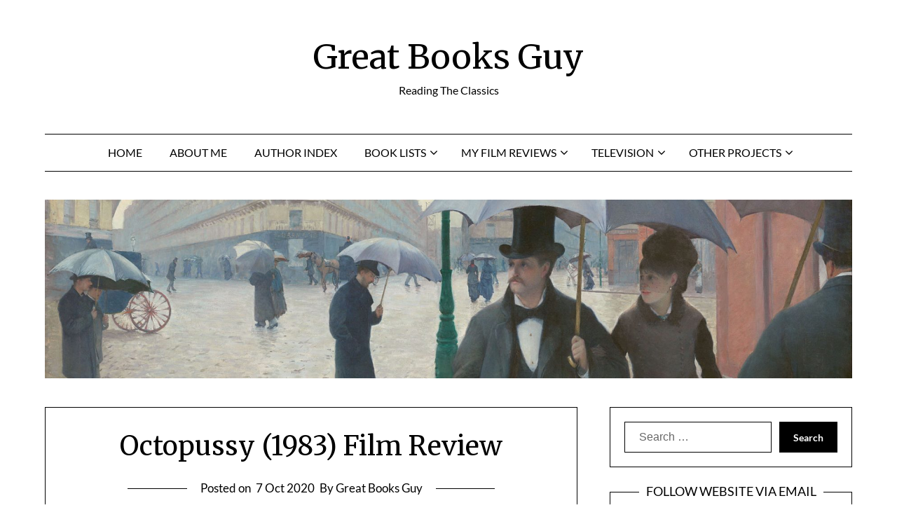

--- FILE ---
content_type: text/html; charset=UTF-8
request_url: https://greatbooksguy.com/2020/10/07/octopussy/
body_size: 29886
content:
<!doctype html>
<html lang="en-US">

<head>
	<meta charset="UTF-8">
	<meta name="viewport" content="width=device-width, initial-scale=1">
	<link rel="profile" href="http://gmpg.org/xfn/11">
	<title>Octopussy (1983) Film Review &#8211; Great Books Guy</title>
<script type="text/javascript">
  WebFontConfig = {"google":{"families":["Merriweather:r,i,b,bi:latin,latin-ext","Playfair+Display:b:latin,latin-ext"]},"api_url":"https:\/\/fonts-api.wp.com\/css"};
  (function() {
    var wf = document.createElement('script');
    wf.src = 'https://greatbooksguy.com/wp-content/mu-plugins/wpcomsh/vendor/automattic/custom-fonts/js/webfont.js';
    wf.type = 'text/javascript';
    wf.async = 'true';
    var s = document.getElementsByTagName('script')[0];
    s.parentNode.insertBefore(wf, s);
	})();
</script><style id="jetpack-custom-fonts-css"></style>
<meta name='robots' content='max-image-preview:large' />
<link rel='dns-prefetch' href='//secure.gravatar.com' />
<link rel='dns-prefetch' href='//stats.wp.com' />
<link rel='dns-prefetch' href='//widgets.wp.com' />
<link rel='dns-prefetch' href='//jetpack.wordpress.com' />
<link rel='dns-prefetch' href='//s0.wp.com' />
<link rel='dns-prefetch' href='//public-api.wordpress.com' />
<link rel='dns-prefetch' href='//0.gravatar.com' />
<link rel='dns-prefetch' href='//1.gravatar.com' />
<link rel='dns-prefetch' href='//2.gravatar.com' />
<link rel='preconnect' href='//i0.wp.com' />
<link rel='preconnect' href='//c0.wp.com' />
<link rel="alternate" type="application/rss+xml" title="Great Books Guy &raquo; Feed" href="https://greatbooksguy.com/feed/" />
<link rel="alternate" type="application/rss+xml" title="Great Books Guy &raquo; Comments Feed" href="https://greatbooksguy.com/comments/feed/" />
<link rel="alternate" type="application/rss+xml" title="Great Books Guy &raquo; Octopussy (1983) Film Review Comments Feed" href="https://greatbooksguy.com/2020/10/07/octopussy/feed/" />
<link rel="alternate" title="oEmbed (JSON)" type="application/json+oembed" href="https://greatbooksguy.com/wp-json/oembed/1.0/embed?url=https%3A%2F%2Fgreatbooksguy.com%2F2020%2F10%2F07%2Foctopussy%2F" />
<link rel="alternate" title="oEmbed (XML)" type="text/xml+oembed" href="https://greatbooksguy.com/wp-json/oembed/1.0/embed?url=https%3A%2F%2Fgreatbooksguy.com%2F2020%2F10%2F07%2Foctopussy%2F&#038;format=xml" />
<link rel='stylesheet' id='all-css-ef931d23c183ce0200e40a5d15b2021c' href='https://greatbooksguy.com/_static/??-eJylU1tOwzAQvBDGlJQ0+UD8VOIAHAD5sUlN/Ii8jtJyejZNUwpq1Bb+vOuZ2cfYfctU8Al84mkDDpA7440T1mBi0oa6hsi2XCFyGaKmYA9jLmi4p+xd/y3Q2q42HrkKRFQNck0iHNPOAptyDLaERRM8/okuhuYS0efYERllZQgExk3olUDgVdyjNBeIkHA/TkUp0QMGNzvI1VoIFlQyn7cpGa9sp2nlJ0oR+1Yiq6PR/+/KGtX8X2UwYE6l7iiUEGsuO2P1CB4sdG3wBLxAP1p9XMUaWqoPXhkKXsNaaL3jb6PqWMKKBJh+K156vIPbbLKbULfwz44wCCIvFouHQlRZVcgc8jJTaqmzbFmqxyJbyTKfG/wDUitUw+kbdYeFuXFdnUQVTTs88eGTCcvocLg+c3ttAWsauGDGRHknMyY7T+r97A2nJb6458Uqf1qVZZ7lX8KcpGw=' type='text/css' media='all' />
<style id='wp-img-auto-sizes-contain-inline-css'>
img:is([sizes=auto i],[sizes^="auto," i]){contain-intrinsic-size:3000px 1500px}
/*# sourceURL=wp-img-auto-sizes-contain-inline-css */
</style>
<style id='wp-emoji-styles-inline-css'>

	img.wp-smiley, img.emoji {
		display: inline !important;
		border: none !important;
		box-shadow: none !important;
		height: 1em !important;
		width: 1em !important;
		margin: 0 0.07em !important;
		vertical-align: -0.1em !important;
		background: none !important;
		padding: 0 !important;
	}
/*# sourceURL=wp-emoji-styles-inline-css */
</style>
<style id='wp-block-library-inline-css'>
:root{--wp-block-synced-color:#7a00df;--wp-block-synced-color--rgb:122,0,223;--wp-bound-block-color:var(--wp-block-synced-color);--wp-editor-canvas-background:#ddd;--wp-admin-theme-color:#007cba;--wp-admin-theme-color--rgb:0,124,186;--wp-admin-theme-color-darker-10:#006ba1;--wp-admin-theme-color-darker-10--rgb:0,107,160.5;--wp-admin-theme-color-darker-20:#005a87;--wp-admin-theme-color-darker-20--rgb:0,90,135;--wp-admin-border-width-focus:2px}@media (min-resolution:192dpi){:root{--wp-admin-border-width-focus:1.5px}}.wp-element-button{cursor:pointer}:root .has-very-light-gray-background-color{background-color:#eee}:root .has-very-dark-gray-background-color{background-color:#313131}:root .has-very-light-gray-color{color:#eee}:root .has-very-dark-gray-color{color:#313131}:root .has-vivid-green-cyan-to-vivid-cyan-blue-gradient-background{background:linear-gradient(135deg,#00d084,#0693e3)}:root .has-purple-crush-gradient-background{background:linear-gradient(135deg,#34e2e4,#4721fb 50%,#ab1dfe)}:root .has-hazy-dawn-gradient-background{background:linear-gradient(135deg,#faaca8,#dad0ec)}:root .has-subdued-olive-gradient-background{background:linear-gradient(135deg,#fafae1,#67a671)}:root .has-atomic-cream-gradient-background{background:linear-gradient(135deg,#fdd79a,#004a59)}:root .has-nightshade-gradient-background{background:linear-gradient(135deg,#330968,#31cdcf)}:root .has-midnight-gradient-background{background:linear-gradient(135deg,#020381,#2874fc)}:root{--wp--preset--font-size--normal:16px;--wp--preset--font-size--huge:42px}.has-regular-font-size{font-size:1em}.has-larger-font-size{font-size:2.625em}.has-normal-font-size{font-size:var(--wp--preset--font-size--normal)}.has-huge-font-size{font-size:var(--wp--preset--font-size--huge)}:root .has-text-align-center{text-align:center}:root .has-text-align-left{text-align:left}:root .has-text-align-right{text-align:right}.has-fit-text{white-space:nowrap!important}#end-resizable-editor-section{display:none}.aligncenter{clear:both}.items-justified-left{justify-content:flex-start}.items-justified-center{justify-content:center}.items-justified-right{justify-content:flex-end}.items-justified-space-between{justify-content:space-between}.screen-reader-text{word-wrap:normal!important;border:0;clip-path:inset(50%);height:1px;margin:-1px;overflow:hidden;padding:0;position:absolute;width:1px}.screen-reader-text:focus{background-color:#ddd;clip-path:none;color:#444;display:block;font-size:1em;height:auto;left:5px;line-height:normal;padding:15px 23px 14px;text-decoration:none;top:5px;width:auto;z-index:100000}html :where(.has-border-color){border-style:solid}html :where([style*=border-top-color]){border-top-style:solid}html :where([style*=border-right-color]){border-right-style:solid}html :where([style*=border-bottom-color]){border-bottom-style:solid}html :where([style*=border-left-color]){border-left-style:solid}html :where([style*=border-width]){border-style:solid}html :where([style*=border-top-width]){border-top-style:solid}html :where([style*=border-right-width]){border-right-style:solid}html :where([style*=border-bottom-width]){border-bottom-style:solid}html :where([style*=border-left-width]){border-left-style:solid}html :where(img[class*=wp-image-]){height:auto;max-width:100%}:where(figure){margin:0 0 1em}html :where(.is-position-sticky){--wp-admin--admin-bar--position-offset:var(--wp-admin--admin-bar--height,0px)}@media screen and (max-width:600px){html :where(.is-position-sticky){--wp-admin--admin-bar--position-offset:0px}}
.has-text-align-justify{text-align:justify;}

/*# sourceURL=wp-block-library-inline-css */
</style><link rel='stylesheet' id='all-css-a8f5103c932e346ce61a93ad4ffa046c' href='https://greatbooksguy.com/_static/??-eJydzMsKgCAQQNEfyqYHPTbRt6TJJE0qjiL+fUGL9i0vF072QjkbtY3gKaGxDJielDogyGRoB46FNIMkp05BRoYtFMDgkn9XrZir/NM59LYbi5+0Xks7jf0wds0w3xuNO2o=' type='text/css' media='all' />
<style id='wp-block-paragraph-inline-css'>
.is-small-text{font-size:.875em}.is-regular-text{font-size:1em}.is-large-text{font-size:2.25em}.is-larger-text{font-size:3em}.has-drop-cap:not(:focus):first-letter{float:left;font-size:8.4em;font-style:normal;font-weight:100;line-height:.68;margin:.05em .1em 0 0;text-transform:uppercase}body.rtl .has-drop-cap:not(:focus):first-letter{float:none;margin-left:.1em}p.has-drop-cap.has-background{overflow:hidden}:root :where(p.has-background){padding:1.25em 2.375em}:where(p.has-text-color:not(.has-link-color)) a{color:inherit}p.has-text-align-left[style*="writing-mode:vertical-lr"],p.has-text-align-right[style*="writing-mode:vertical-rl"]{rotate:180deg}
/*# sourceURL=https://greatbooksguy.com/wp-content/plugins/gutenberg/build/styles/block-library/paragraph/style.css */
</style>
<style id='wp-block-image-inline-css'>
.wp-block-image>a,.wp-block-image>figure>a{display:inline-block}.wp-block-image img{box-sizing:border-box;height:auto;max-width:100%;vertical-align:bottom}@media not (prefers-reduced-motion){.wp-block-image img.hide{visibility:hidden}.wp-block-image img.show{animation:show-content-image .4s}}.wp-block-image[style*=border-radius] img,.wp-block-image[style*=border-radius]>a{border-radius:inherit}.wp-block-image.has-custom-border img{box-sizing:border-box}.wp-block-image.aligncenter{text-align:center}.wp-block-image.alignfull>a,.wp-block-image.alignwide>a{width:100%}.wp-block-image.alignfull img,.wp-block-image.alignwide img{height:auto;width:100%}.wp-block-image .aligncenter,.wp-block-image .alignleft,.wp-block-image .alignright,.wp-block-image.aligncenter,.wp-block-image.alignleft,.wp-block-image.alignright{display:table}.wp-block-image .aligncenter>figcaption,.wp-block-image .alignleft>figcaption,.wp-block-image .alignright>figcaption,.wp-block-image.aligncenter>figcaption,.wp-block-image.alignleft>figcaption,.wp-block-image.alignright>figcaption{caption-side:bottom;display:table-caption}.wp-block-image .alignleft{float:left;margin:.5em 1em .5em 0}.wp-block-image .alignright{float:right;margin:.5em 0 .5em 1em}.wp-block-image .aligncenter{margin-left:auto;margin-right:auto}.wp-block-image :where(figcaption){margin-bottom:1em;margin-top:.5em}.wp-block-image.is-style-circle-mask img{border-radius:9999px}@supports ((-webkit-mask-image:none) or (mask-image:none)) or (-webkit-mask-image:none){.wp-block-image.is-style-circle-mask img{border-radius:0;-webkit-mask-image:url('data:image/svg+xml;utf8,<svg viewBox="0 0 100 100" xmlns="http://www.w3.org/2000/svg"><circle cx="50" cy="50" r="50"/></svg>');mask-image:url('data:image/svg+xml;utf8,<svg viewBox="0 0 100 100" xmlns="http://www.w3.org/2000/svg"><circle cx="50" cy="50" r="50"/></svg>');mask-mode:alpha;-webkit-mask-position:center;mask-position:center;-webkit-mask-repeat:no-repeat;mask-repeat:no-repeat;-webkit-mask-size:contain;mask-size:contain}}:root :where(.wp-block-image.is-style-rounded img,.wp-block-image .is-style-rounded img){border-radius:9999px}.wp-block-image figure{margin:0}.wp-lightbox-container{display:flex;flex-direction:column;position:relative}.wp-lightbox-container img{cursor:zoom-in}.wp-lightbox-container img:hover+button{opacity:1}.wp-lightbox-container button{align-items:center;backdrop-filter:blur(16px) saturate(180%);background-color:#5a5a5a40;border:none;border-radius:4px;cursor:zoom-in;display:flex;height:20px;justify-content:center;opacity:0;padding:0;position:absolute;right:16px;text-align:center;top:16px;width:20px;z-index:100}@media not (prefers-reduced-motion){.wp-lightbox-container button{transition:opacity .2s ease}}.wp-lightbox-container button:focus-visible{outline:3px auto #5a5a5a40;outline:3px auto -webkit-focus-ring-color;outline-offset:3px}.wp-lightbox-container button:hover{cursor:pointer;opacity:1}.wp-lightbox-container button:focus{opacity:1}.wp-lightbox-container button:focus,.wp-lightbox-container button:hover,.wp-lightbox-container button:not(:hover):not(:active):not(.has-background){background-color:#5a5a5a40;border:none}.wp-lightbox-overlay{box-sizing:border-box;cursor:zoom-out;height:100vh;left:0;overflow:hidden;position:fixed;top:0;visibility:hidden;width:100%;z-index:100000}.wp-lightbox-overlay .close-button{align-items:center;cursor:pointer;display:flex;justify-content:center;min-height:40px;min-width:40px;padding:0;position:absolute;right:calc(env(safe-area-inset-right) + 16px);top:calc(env(safe-area-inset-top) + 16px);z-index:5000000}.wp-lightbox-overlay .close-button:focus,.wp-lightbox-overlay .close-button:hover,.wp-lightbox-overlay .close-button:not(:hover):not(:active):not(.has-background){background:none;border:none}.wp-lightbox-overlay .lightbox-image-container{height:var(--wp--lightbox-container-height);left:50%;overflow:hidden;position:absolute;top:50%;transform:translate(-50%,-50%);transform-origin:top left;width:var(--wp--lightbox-container-width);z-index:9999999999}.wp-lightbox-overlay .wp-block-image{align-items:center;box-sizing:border-box;display:flex;height:100%;justify-content:center;margin:0;position:relative;transform-origin:0 0;width:100%;z-index:3000000}.wp-lightbox-overlay .wp-block-image img{height:var(--wp--lightbox-image-height);min-height:var(--wp--lightbox-image-height);min-width:var(--wp--lightbox-image-width);width:var(--wp--lightbox-image-width)}.wp-lightbox-overlay .wp-block-image figcaption{display:none}.wp-lightbox-overlay button{background:none;border:none}.wp-lightbox-overlay .scrim{background-color:#fff;height:100%;opacity:.9;position:absolute;width:100%;z-index:2000000}.wp-lightbox-overlay.active{visibility:visible}@media not (prefers-reduced-motion){.wp-lightbox-overlay.active{animation:turn-on-visibility .25s both}.wp-lightbox-overlay.active img{animation:turn-on-visibility .35s both}.wp-lightbox-overlay.show-closing-animation:not(.active){animation:turn-off-visibility .35s both}.wp-lightbox-overlay.show-closing-animation:not(.active) img{animation:turn-off-visibility .25s both}.wp-lightbox-overlay.zoom.active{animation:none;opacity:1;visibility:visible}.wp-lightbox-overlay.zoom.active .lightbox-image-container{animation:lightbox-zoom-in .4s}.wp-lightbox-overlay.zoom.active .lightbox-image-container img{animation:none}.wp-lightbox-overlay.zoom.active .scrim{animation:turn-on-visibility .4s forwards}.wp-lightbox-overlay.zoom.show-closing-animation:not(.active){animation:none}.wp-lightbox-overlay.zoom.show-closing-animation:not(.active) .lightbox-image-container{animation:lightbox-zoom-out .4s}.wp-lightbox-overlay.zoom.show-closing-animation:not(.active) .lightbox-image-container img{animation:none}.wp-lightbox-overlay.zoom.show-closing-animation:not(.active) .scrim{animation:turn-off-visibility .4s forwards}}@keyframes show-content-image{0%{visibility:hidden}99%{visibility:hidden}to{visibility:visible}}@keyframes turn-on-visibility{0%{opacity:0}to{opacity:1}}@keyframes turn-off-visibility{0%{opacity:1;visibility:visible}99%{opacity:0;visibility:visible}to{opacity:0;visibility:hidden}}@keyframes lightbox-zoom-in{0%{transform:translate(calc((-100vw + var(--wp--lightbox-scrollbar-width))/2 + var(--wp--lightbox-initial-left-position)),calc(-50vh + var(--wp--lightbox-initial-top-position))) scale(var(--wp--lightbox-scale))}to{transform:translate(-50%,-50%) scale(1)}}@keyframes lightbox-zoom-out{0%{transform:translate(-50%,-50%) scale(1);visibility:visible}99%{visibility:visible}to{transform:translate(calc((-100vw + var(--wp--lightbox-scrollbar-width))/2 + var(--wp--lightbox-initial-left-position)),calc(-50vh + var(--wp--lightbox-initial-top-position))) scale(var(--wp--lightbox-scale));visibility:hidden}}
/*# sourceURL=https://greatbooksguy.com/wp-content/plugins/gutenberg/build/styles/block-library/image/style.css */
</style>
<style id='wp-block-list-inline-css'>
ol,ul{box-sizing:border-box}:root :where(.wp-block-list.has-background){padding:1.25em 2.375em}
/*# sourceURL=https://greatbooksguy.com/wp-content/plugins/gutenberg/build/styles/block-library/list/style.css */
</style>
<style id='global-styles-inline-css'>
:root{--wp--preset--aspect-ratio--square: 1;--wp--preset--aspect-ratio--4-3: 4/3;--wp--preset--aspect-ratio--3-4: 3/4;--wp--preset--aspect-ratio--3-2: 3/2;--wp--preset--aspect-ratio--2-3: 2/3;--wp--preset--aspect-ratio--16-9: 16/9;--wp--preset--aspect-ratio--9-16: 9/16;--wp--preset--color--black: #000000;--wp--preset--color--cyan-bluish-gray: #abb8c3;--wp--preset--color--white: #ffffff;--wp--preset--color--pale-pink: #f78da7;--wp--preset--color--vivid-red: #cf2e2e;--wp--preset--color--luminous-vivid-orange: #ff6900;--wp--preset--color--luminous-vivid-amber: #fcb900;--wp--preset--color--light-green-cyan: #7bdcb5;--wp--preset--color--vivid-green-cyan: #00d084;--wp--preset--color--pale-cyan-blue: #8ed1fc;--wp--preset--color--vivid-cyan-blue: #0693e3;--wp--preset--color--vivid-purple: #9b51e0;--wp--preset--gradient--vivid-cyan-blue-to-vivid-purple: linear-gradient(135deg,rgb(6,147,227) 0%,rgb(155,81,224) 100%);--wp--preset--gradient--light-green-cyan-to-vivid-green-cyan: linear-gradient(135deg,rgb(122,220,180) 0%,rgb(0,208,130) 100%);--wp--preset--gradient--luminous-vivid-amber-to-luminous-vivid-orange: linear-gradient(135deg,rgb(252,185,0) 0%,rgb(255,105,0) 100%);--wp--preset--gradient--luminous-vivid-orange-to-vivid-red: linear-gradient(135deg,rgb(255,105,0) 0%,rgb(207,46,46) 100%);--wp--preset--gradient--very-light-gray-to-cyan-bluish-gray: linear-gradient(135deg,rgb(238,238,238) 0%,rgb(169,184,195) 100%);--wp--preset--gradient--cool-to-warm-spectrum: linear-gradient(135deg,rgb(74,234,220) 0%,rgb(151,120,209) 20%,rgb(207,42,186) 40%,rgb(238,44,130) 60%,rgb(251,105,98) 80%,rgb(254,248,76) 100%);--wp--preset--gradient--blush-light-purple: linear-gradient(135deg,rgb(255,206,236) 0%,rgb(152,150,240) 100%);--wp--preset--gradient--blush-bordeaux: linear-gradient(135deg,rgb(254,205,165) 0%,rgb(254,45,45) 50%,rgb(107,0,62) 100%);--wp--preset--gradient--luminous-dusk: linear-gradient(135deg,rgb(255,203,112) 0%,rgb(199,81,192) 50%,rgb(65,88,208) 100%);--wp--preset--gradient--pale-ocean: linear-gradient(135deg,rgb(255,245,203) 0%,rgb(182,227,212) 50%,rgb(51,167,181) 100%);--wp--preset--gradient--electric-grass: linear-gradient(135deg,rgb(202,248,128) 0%,rgb(113,206,126) 100%);--wp--preset--gradient--midnight: linear-gradient(135deg,rgb(2,3,129) 0%,rgb(40,116,252) 100%);--wp--preset--font-size--small: 13px;--wp--preset--font-size--medium: 20px;--wp--preset--font-size--large: 36px;--wp--preset--font-size--x-large: 42px;--wp--preset--font-family--albert-sans: 'Albert Sans', sans-serif;--wp--preset--font-family--alegreya: Alegreya, serif;--wp--preset--font-family--arvo: Arvo, serif;--wp--preset--font-family--bodoni-moda: 'Bodoni Moda', serif;--wp--preset--font-family--bricolage-grotesque: 'Bricolage Grotesque', sans-serif;--wp--preset--font-family--cabin: Cabin, sans-serif;--wp--preset--font-family--chivo: Chivo, sans-serif;--wp--preset--font-family--commissioner: Commissioner, sans-serif;--wp--preset--font-family--cormorant: Cormorant, serif;--wp--preset--font-family--courier-prime: 'Courier Prime', monospace;--wp--preset--font-family--crimson-pro: 'Crimson Pro', serif;--wp--preset--font-family--dm-mono: 'DM Mono', monospace;--wp--preset--font-family--dm-sans: 'DM Sans', sans-serif;--wp--preset--font-family--dm-serif-display: 'DM Serif Display', serif;--wp--preset--font-family--domine: Domine, serif;--wp--preset--font-family--eb-garamond: 'EB Garamond', serif;--wp--preset--font-family--epilogue: Epilogue, sans-serif;--wp--preset--font-family--fahkwang: Fahkwang, sans-serif;--wp--preset--font-family--figtree: Figtree, sans-serif;--wp--preset--font-family--fira-sans: 'Fira Sans', sans-serif;--wp--preset--font-family--fjalla-one: 'Fjalla One', sans-serif;--wp--preset--font-family--fraunces: Fraunces, serif;--wp--preset--font-family--gabarito: Gabarito, system-ui;--wp--preset--font-family--ibm-plex-mono: 'IBM Plex Mono', monospace;--wp--preset--font-family--ibm-plex-sans: 'IBM Plex Sans', sans-serif;--wp--preset--font-family--ibarra-real-nova: 'Ibarra Real Nova', serif;--wp--preset--font-family--instrument-serif: 'Instrument Serif', serif;--wp--preset--font-family--inter: Inter, sans-serif;--wp--preset--font-family--josefin-sans: 'Josefin Sans', sans-serif;--wp--preset--font-family--jost: Jost, sans-serif;--wp--preset--font-family--libre-baskerville: 'Libre Baskerville', serif;--wp--preset--font-family--libre-franklin: 'Libre Franklin', sans-serif;--wp--preset--font-family--literata: Literata, serif;--wp--preset--font-family--lora: Lora, serif;--wp--preset--font-family--merriweather: Merriweather, serif;--wp--preset--font-family--montserrat: Montserrat, sans-serif;--wp--preset--font-family--newsreader: Newsreader, serif;--wp--preset--font-family--noto-sans-mono: 'Noto Sans Mono', sans-serif;--wp--preset--font-family--nunito: Nunito, sans-serif;--wp--preset--font-family--open-sans: 'Open Sans', sans-serif;--wp--preset--font-family--overpass: Overpass, sans-serif;--wp--preset--font-family--pt-serif: 'PT Serif', serif;--wp--preset--font-family--petrona: Petrona, serif;--wp--preset--font-family--piazzolla: Piazzolla, serif;--wp--preset--font-family--playfair-display: 'Playfair Display', serif;--wp--preset--font-family--plus-jakarta-sans: 'Plus Jakarta Sans', sans-serif;--wp--preset--font-family--poppins: Poppins, sans-serif;--wp--preset--font-family--raleway: Raleway, sans-serif;--wp--preset--font-family--roboto: Roboto, sans-serif;--wp--preset--font-family--roboto-slab: 'Roboto Slab', serif;--wp--preset--font-family--rubik: Rubik, sans-serif;--wp--preset--font-family--rufina: Rufina, serif;--wp--preset--font-family--sora: Sora, sans-serif;--wp--preset--font-family--source-sans-3: 'Source Sans 3', sans-serif;--wp--preset--font-family--source-serif-4: 'Source Serif 4', serif;--wp--preset--font-family--space-mono: 'Space Mono', monospace;--wp--preset--font-family--syne: Syne, sans-serif;--wp--preset--font-family--texturina: Texturina, serif;--wp--preset--font-family--urbanist: Urbanist, sans-serif;--wp--preset--font-family--work-sans: 'Work Sans', sans-serif;--wp--preset--spacing--20: 0.44rem;--wp--preset--spacing--30: 0.67rem;--wp--preset--spacing--40: 1rem;--wp--preset--spacing--50: 1.5rem;--wp--preset--spacing--60: 2.25rem;--wp--preset--spacing--70: 3.38rem;--wp--preset--spacing--80: 5.06rem;--wp--preset--shadow--natural: 6px 6px 9px rgba(0, 0, 0, 0.2);--wp--preset--shadow--deep: 12px 12px 50px rgba(0, 0, 0, 0.4);--wp--preset--shadow--sharp: 6px 6px 0px rgba(0, 0, 0, 0.2);--wp--preset--shadow--outlined: 6px 6px 0px -3px rgb(255, 255, 255), 6px 6px rgb(0, 0, 0);--wp--preset--shadow--crisp: 6px 6px 0px rgb(0, 0, 0);}:where(.is-layout-flex){gap: 0.5em;}:where(.is-layout-grid){gap: 0.5em;}body .is-layout-flex{display: flex;}.is-layout-flex{flex-wrap: wrap;align-items: center;}.is-layout-flex > :is(*, div){margin: 0;}body .is-layout-grid{display: grid;}.is-layout-grid > :is(*, div){margin: 0;}:where(.wp-block-columns.is-layout-flex){gap: 2em;}:where(.wp-block-columns.is-layout-grid){gap: 2em;}:where(.wp-block-post-template.is-layout-flex){gap: 1.25em;}:where(.wp-block-post-template.is-layout-grid){gap: 1.25em;}.has-black-color{color: var(--wp--preset--color--black) !important;}.has-cyan-bluish-gray-color{color: var(--wp--preset--color--cyan-bluish-gray) !important;}.has-white-color{color: var(--wp--preset--color--white) !important;}.has-pale-pink-color{color: var(--wp--preset--color--pale-pink) !important;}.has-vivid-red-color{color: var(--wp--preset--color--vivid-red) !important;}.has-luminous-vivid-orange-color{color: var(--wp--preset--color--luminous-vivid-orange) !important;}.has-luminous-vivid-amber-color{color: var(--wp--preset--color--luminous-vivid-amber) !important;}.has-light-green-cyan-color{color: var(--wp--preset--color--light-green-cyan) !important;}.has-vivid-green-cyan-color{color: var(--wp--preset--color--vivid-green-cyan) !important;}.has-pale-cyan-blue-color{color: var(--wp--preset--color--pale-cyan-blue) !important;}.has-vivid-cyan-blue-color{color: var(--wp--preset--color--vivid-cyan-blue) !important;}.has-vivid-purple-color{color: var(--wp--preset--color--vivid-purple) !important;}.has-black-background-color{background-color: var(--wp--preset--color--black) !important;}.has-cyan-bluish-gray-background-color{background-color: var(--wp--preset--color--cyan-bluish-gray) !important;}.has-white-background-color{background-color: var(--wp--preset--color--white) !important;}.has-pale-pink-background-color{background-color: var(--wp--preset--color--pale-pink) !important;}.has-vivid-red-background-color{background-color: var(--wp--preset--color--vivid-red) !important;}.has-luminous-vivid-orange-background-color{background-color: var(--wp--preset--color--luminous-vivid-orange) !important;}.has-luminous-vivid-amber-background-color{background-color: var(--wp--preset--color--luminous-vivid-amber) !important;}.has-light-green-cyan-background-color{background-color: var(--wp--preset--color--light-green-cyan) !important;}.has-vivid-green-cyan-background-color{background-color: var(--wp--preset--color--vivid-green-cyan) !important;}.has-pale-cyan-blue-background-color{background-color: var(--wp--preset--color--pale-cyan-blue) !important;}.has-vivid-cyan-blue-background-color{background-color: var(--wp--preset--color--vivid-cyan-blue) !important;}.has-vivid-purple-background-color{background-color: var(--wp--preset--color--vivid-purple) !important;}.has-black-border-color{border-color: var(--wp--preset--color--black) !important;}.has-cyan-bluish-gray-border-color{border-color: var(--wp--preset--color--cyan-bluish-gray) !important;}.has-white-border-color{border-color: var(--wp--preset--color--white) !important;}.has-pale-pink-border-color{border-color: var(--wp--preset--color--pale-pink) !important;}.has-vivid-red-border-color{border-color: var(--wp--preset--color--vivid-red) !important;}.has-luminous-vivid-orange-border-color{border-color: var(--wp--preset--color--luminous-vivid-orange) !important;}.has-luminous-vivid-amber-border-color{border-color: var(--wp--preset--color--luminous-vivid-amber) !important;}.has-light-green-cyan-border-color{border-color: var(--wp--preset--color--light-green-cyan) !important;}.has-vivid-green-cyan-border-color{border-color: var(--wp--preset--color--vivid-green-cyan) !important;}.has-pale-cyan-blue-border-color{border-color: var(--wp--preset--color--pale-cyan-blue) !important;}.has-vivid-cyan-blue-border-color{border-color: var(--wp--preset--color--vivid-cyan-blue) !important;}.has-vivid-purple-border-color{border-color: var(--wp--preset--color--vivid-purple) !important;}.has-vivid-cyan-blue-to-vivid-purple-gradient-background{background: var(--wp--preset--gradient--vivid-cyan-blue-to-vivid-purple) !important;}.has-light-green-cyan-to-vivid-green-cyan-gradient-background{background: var(--wp--preset--gradient--light-green-cyan-to-vivid-green-cyan) !important;}.has-luminous-vivid-amber-to-luminous-vivid-orange-gradient-background{background: var(--wp--preset--gradient--luminous-vivid-amber-to-luminous-vivid-orange) !important;}.has-luminous-vivid-orange-to-vivid-red-gradient-background{background: var(--wp--preset--gradient--luminous-vivid-orange-to-vivid-red) !important;}.has-very-light-gray-to-cyan-bluish-gray-gradient-background{background: var(--wp--preset--gradient--very-light-gray-to-cyan-bluish-gray) !important;}.has-cool-to-warm-spectrum-gradient-background{background: var(--wp--preset--gradient--cool-to-warm-spectrum) !important;}.has-blush-light-purple-gradient-background{background: var(--wp--preset--gradient--blush-light-purple) !important;}.has-blush-bordeaux-gradient-background{background: var(--wp--preset--gradient--blush-bordeaux) !important;}.has-luminous-dusk-gradient-background{background: var(--wp--preset--gradient--luminous-dusk) !important;}.has-pale-ocean-gradient-background{background: var(--wp--preset--gradient--pale-ocean) !important;}.has-electric-grass-gradient-background{background: var(--wp--preset--gradient--electric-grass) !important;}.has-midnight-gradient-background{background: var(--wp--preset--gradient--midnight) !important;}.has-small-font-size{font-size: var(--wp--preset--font-size--small) !important;}.has-medium-font-size{font-size: var(--wp--preset--font-size--medium) !important;}.has-large-font-size{font-size: var(--wp--preset--font-size--large) !important;}.has-x-large-font-size{font-size: var(--wp--preset--font-size--x-large) !important;}.has-albert-sans-font-family{font-family: var(--wp--preset--font-family--albert-sans) !important;}.has-alegreya-font-family{font-family: var(--wp--preset--font-family--alegreya) !important;}.has-arvo-font-family{font-family: var(--wp--preset--font-family--arvo) !important;}.has-bodoni-moda-font-family{font-family: var(--wp--preset--font-family--bodoni-moda) !important;}.has-bricolage-grotesque-font-family{font-family: var(--wp--preset--font-family--bricolage-grotesque) !important;}.has-cabin-font-family{font-family: var(--wp--preset--font-family--cabin) !important;}.has-chivo-font-family{font-family: var(--wp--preset--font-family--chivo) !important;}.has-commissioner-font-family{font-family: var(--wp--preset--font-family--commissioner) !important;}.has-cormorant-font-family{font-family: var(--wp--preset--font-family--cormorant) !important;}.has-courier-prime-font-family{font-family: var(--wp--preset--font-family--courier-prime) !important;}.has-crimson-pro-font-family{font-family: var(--wp--preset--font-family--crimson-pro) !important;}.has-dm-mono-font-family{font-family: var(--wp--preset--font-family--dm-mono) !important;}.has-dm-sans-font-family{font-family: var(--wp--preset--font-family--dm-sans) !important;}.has-dm-serif-display-font-family{font-family: var(--wp--preset--font-family--dm-serif-display) !important;}.has-domine-font-family{font-family: var(--wp--preset--font-family--domine) !important;}.has-eb-garamond-font-family{font-family: var(--wp--preset--font-family--eb-garamond) !important;}.has-epilogue-font-family{font-family: var(--wp--preset--font-family--epilogue) !important;}.has-fahkwang-font-family{font-family: var(--wp--preset--font-family--fahkwang) !important;}.has-figtree-font-family{font-family: var(--wp--preset--font-family--figtree) !important;}.has-fira-sans-font-family{font-family: var(--wp--preset--font-family--fira-sans) !important;}.has-fjalla-one-font-family{font-family: var(--wp--preset--font-family--fjalla-one) !important;}.has-fraunces-font-family{font-family: var(--wp--preset--font-family--fraunces) !important;}.has-gabarito-font-family{font-family: var(--wp--preset--font-family--gabarito) !important;}.has-ibm-plex-mono-font-family{font-family: var(--wp--preset--font-family--ibm-plex-mono) !important;}.has-ibm-plex-sans-font-family{font-family: var(--wp--preset--font-family--ibm-plex-sans) !important;}.has-ibarra-real-nova-font-family{font-family: var(--wp--preset--font-family--ibarra-real-nova) !important;}.has-instrument-serif-font-family{font-family: var(--wp--preset--font-family--instrument-serif) !important;}.has-inter-font-family{font-family: var(--wp--preset--font-family--inter) !important;}.has-josefin-sans-font-family{font-family: var(--wp--preset--font-family--josefin-sans) !important;}.has-jost-font-family{font-family: var(--wp--preset--font-family--jost) !important;}.has-libre-baskerville-font-family{font-family: var(--wp--preset--font-family--libre-baskerville) !important;}.has-libre-franklin-font-family{font-family: var(--wp--preset--font-family--libre-franklin) !important;}.has-literata-font-family{font-family: var(--wp--preset--font-family--literata) !important;}.has-lora-font-family{font-family: var(--wp--preset--font-family--lora) !important;}.has-merriweather-font-family{font-family: var(--wp--preset--font-family--merriweather) !important;}.has-montserrat-font-family{font-family: var(--wp--preset--font-family--montserrat) !important;}.has-newsreader-font-family{font-family: var(--wp--preset--font-family--newsreader) !important;}.has-noto-sans-mono-font-family{font-family: var(--wp--preset--font-family--noto-sans-mono) !important;}.has-nunito-font-family{font-family: var(--wp--preset--font-family--nunito) !important;}.has-open-sans-font-family{font-family: var(--wp--preset--font-family--open-sans) !important;}.has-overpass-font-family{font-family: var(--wp--preset--font-family--overpass) !important;}.has-pt-serif-font-family{font-family: var(--wp--preset--font-family--pt-serif) !important;}.has-petrona-font-family{font-family: var(--wp--preset--font-family--petrona) !important;}.has-piazzolla-font-family{font-family: var(--wp--preset--font-family--piazzolla) !important;}.has-playfair-display-font-family{font-family: var(--wp--preset--font-family--playfair-display) !important;}.has-plus-jakarta-sans-font-family{font-family: var(--wp--preset--font-family--plus-jakarta-sans) !important;}.has-poppins-font-family{font-family: var(--wp--preset--font-family--poppins) !important;}.has-raleway-font-family{font-family: var(--wp--preset--font-family--raleway) !important;}.has-roboto-font-family{font-family: var(--wp--preset--font-family--roboto) !important;}.has-roboto-slab-font-family{font-family: var(--wp--preset--font-family--roboto-slab) !important;}.has-rubik-font-family{font-family: var(--wp--preset--font-family--rubik) !important;}.has-rufina-font-family{font-family: var(--wp--preset--font-family--rufina) !important;}.has-sora-font-family{font-family: var(--wp--preset--font-family--sora) !important;}.has-source-sans-3-font-family{font-family: var(--wp--preset--font-family--source-sans-3) !important;}.has-source-serif-4-font-family{font-family: var(--wp--preset--font-family--source-serif-4) !important;}.has-space-mono-font-family{font-family: var(--wp--preset--font-family--space-mono) !important;}.has-syne-font-family{font-family: var(--wp--preset--font-family--syne) !important;}.has-texturina-font-family{font-family: var(--wp--preset--font-family--texturina) !important;}.has-urbanist-font-family{font-family: var(--wp--preset--font-family--urbanist) !important;}.has-work-sans-font-family{font-family: var(--wp--preset--font-family--work-sans) !important;}
/*# sourceURL=global-styles-inline-css */
</style>

<style id='classic-theme-styles-inline-css'>
/*! This file is auto-generated */
.wp-block-button__link{color:#fff;background-color:#32373c;border-radius:9999px;box-shadow:none;text-decoration:none;padding:calc(.667em + 2px) calc(1.333em + 2px);font-size:1.125em}.wp-block-file__button{background:#32373c;color:#fff;text-decoration:none}
/*# sourceURL=/wp-includes/css/classic-themes.min.css */
</style>
<link rel='stylesheet' id='dashicons-css' href='https://greatbooksguy.com/wp-includes/css/dashicons.min.css?ver=6.9' media='all' />
<style id='jetpack-global-styles-frontend-style-inline-css'>
:root { --font-headings: unset; --font-base: unset; --font-headings-default: -apple-system,BlinkMacSystemFont,"Segoe UI",Roboto,Oxygen-Sans,Ubuntu,Cantarell,"Helvetica Neue",sans-serif; --font-base-default: -apple-system,BlinkMacSystemFont,"Segoe UI",Roboto,Oxygen-Sans,Ubuntu,Cantarell,"Helvetica Neue",sans-serif;}
/*# sourceURL=jetpack-global-styles-frontend-style-inline-css */
</style>
<script type="text/javascript" id="jetpack-mu-wpcom-settings-js-before">
/* <![CDATA[ */
var JETPACK_MU_WPCOM_SETTINGS = {"assetsUrl":"https://greatbooksguy.com/wp-content/mu-plugins/wpcomsh/jetpack_vendor/automattic/jetpack-mu-wpcom/src/build/"};
//# sourceURL=jetpack-mu-wpcom-settings-js-before
/* ]]> */
</script>
<script type="text/javascript" src="https://greatbooksguy.com/wp-includes/js/jquery/jquery.min.js?ver=3.7.1" id="jquery-core-js"></script>
<script type='text/javascript'  src='https://greatbooksguy.com/wp-includes/js/jquery/jquery-migrate.min.js?m=1686289764'></script>
<link rel="https://api.w.org/" href="https://greatbooksguy.com/wp-json/" /><link rel="alternate" title="JSON" type="application/json" href="https://greatbooksguy.com/wp-json/wp/v2/posts/24821" /><link rel="EditURI" type="application/rsd+xml" title="RSD" href="https://greatbooksguy.com/xmlrpc.php?rsd" />

<link rel="canonical" href="https://greatbooksguy.com/2020/10/07/octopussy/" />
<link rel='shortlink' href='https://wp.me/p6mgma-6sl' />
	<style>img#wpstats{display:none}</style>
		<link rel="pingback" href="https://greatbooksguy.com/xmlrpc.php">		<style type="text/css">
			
				/**  */
				.logo-container.navigation-layout-large.header-has-no-side-elements {
					max-width: 100% !important;
				}

				.content-wrap.navigation-layout-large {
					width: 1480px;
					padding: 0;
				}

				.header-content-container.navigation-layout-large {
					padding: 25px 0 20px;
				}

				.header-content-author-container,
				.header-content-some-container {
					display: flex;
					align-items: center;
					min-width: 300px;
					max-width: 300px;
				}

				.header-content-some-container {
					justify-content: right;
				}

				.header-content-some-container a {
					text-align: center;
				}

				.logo-container.navigation-layout-large {
					text-align: center;
					width: 100%;
					max-width: calc(100% - 600px);
					padding: 0 10px;
				}

				.header-author-container-img-wrapper {
					min-width: 60px;
					min-height: 60px;
					max-width: 60px;
					max-height: 60px;
					margin-right: 10px;
					border-radius: 50%;
					border-style: solid;
					border-width: 2px;
					border-color: var(--minimalist-blogger-x-primary);
					overflow: hidden;
					background-size: contain;
					background-repeat: no-repeat;
					background-position: center;
				}

				.header-author-container-text-wrapper .header-author-name {
					display: block;
					font-size: var(--font-primary-medium);
					font-family: var(--font-primary);
					font-weight: var(--font-primary-bold);
					color: var(--minimalist-blogger-x-foreground);
				}

				.header-author-container-text-wrapper .header-author-tagline {
					margin: 0;
					font-family: var(--font-primary);
					font-size: var(--font-primary-small);
					display: block;
					color: var(--minimalist-blogger-x-foreground);
				}

				.logo-container a.custom-logo-link {
					margin-top: 0px;
				}

				.navigation-layout-large .site-title {
					font-weight: var(--font-secondary-bold);
					font-size: var(--font-primary-xxl);
					margin: 0 0 5px 0;
				}

				p.logodescription {
					margin-top: 0;
				}

				.header-content-some-container a {
					padding: 15px 25px;
					display: inline-block;
				}

				.header-content-some-container a:hover {
					background-color: var(--minimalist-blogger-x-primary-dark);
				}

				.navigation-layout-large .center-main-menu {
					max-width: 100%;
				}

				.navigation-layout-large .center-main-menu .pmenu {
					text-align: center;
					float: none;
				}

				.navigation-layout-large .center-main-menu .wc-nav-content {
					justify-content: center;
				}


				.custom-logo-link img {
					width: auto;
					max-height: var(--minimalist-blogger-x-logo-height);
				}
			
							
				.all-blog-articles {
					display: block;
				}
				.all-blog-articles .featured-img-box {
					padding:30px 30px 0px 30px;
				}
				.all-blog-articles .post-meta-inner-wrapper {
					margin-top: 30px;
					display: inline-block;
					background: var(--minimalist-blogger-x-background);
					padding: 0px 19px;
				}
				.all-blog-articles .blog-data-wrapper:after {
					content: ' ';
					background: var(--minimalist-blogger-x-foreground);
					width: 100%;
					height: 1px;
					display: block;
					margin: -12px auto 0 auto;
					max-width: 75%;
				}
				.all-blog-articles .no-featured-img-box .blogpost-is-sticky-icon, 
				body:not(.woocommerce-page):not(.elementor-page) .all-blog-articles .blogpost-is-sticky-icon:not(.blogpost-is-sticky-icon-has-featured-image) {
					width: 100%;
					display: inline-block;
					margin-left: 0px;
					text-align: left;
					padding-left: 15px;
				}
				.all-blog-articles .blogposts-list,
				.add-blog-to-sidebar .all-blog-articles .blogposts-list {
					width: 100%;
					max-width: 100%;
					flex: 100%;
					text-align:center;
				}
				.all-blog-articles .post-meta-inner-wrapper {
					margin-top:20px;
				}
				.all-blog-articles .blogposts-list .entry-content {
					text-align:left;
					margin-top:20px;
				}
				.all-blog-articles article h2,
				.all-blog-articles .blogposts-list .entry-meta, .add-blog-to-sidebar .all-blog-articles .blogposts-list .entry-header .entry-meta{
					text-align:center;
				}
				.all-blog-articles .blog-data-wrapper {
					-webkit-box-pack:center;
					-ms-flex-pack:center;
					justify-content:center;
				}

				.all-blog-articles article h2.entry-title {
					font-size: var(--font-secondary-xl);
				}

				@media (max-width: 1100px) {
					.all-blog-articles article h2.entry-title {
						font-size: var(--font-secondary-xl);
					}
				}

				@media (max-width: 700px) {
					.all-blog-articles article h2.entry-title {
						font-size: var(--font-primary-large);
					}
					.all-blog-articles .featured-img-box {
						padding:20px 20px 0px 20px;
					}
					.post-meta-inner-wrapper,
					.post-meta-inner-wrapper * {
						margin-top:15px;
						font-size: var(--font-primary-normal);
					}
					.all-blog-articles .blog-data-wrapper:after {
						max-width:100%;
					}
					.all-blog-articles .post-meta-inner-wrapper {
						padding: 0px 10px;
					}
				}

				.all-blog-articles .featured-img-category {
				display: none;
			}

		
		/** COLOR SCHEME & LAYOUT VARIABLES **/
		:root {
			--minimalist-blogger-x-foreground: #000000;--minimalist-blogger-x-button-text-color: #ffffff;--minimalist-blogger-x-background: #ffffff;--minimalist-blogger-x-background-elements: #fafafa;--minimalist-blogger-x-border-mode-elements: #000000;--minimalist-blogger-x-primary: #000000;--minimalist-blogger-x-primary-dark: #1d1d1d;--minimalist-blogger-x-secondary: #000000;--minimalist-blogger-x-secondary-dark: #000000;--minimalist-blogger-x-light-2: #efefef;--minimalist-blogger-x-dark-1: #717171;--minimalist-blogger-x-input-background-color: #ffffff;--minimalist-blogger-x-select-color: #efefef;--minimalist-blogger-x-logo-height: 127px;--minimalist-blogger-x-element-border-radius: 0px;--minimalist-blogger-x-button-border-radius: 0px;		}

		/**  **/
	</style>

	<meta name="description" content="Octopussy (1983) Director: John Glen “Mr. Bond is indeed a very rare breed, soon to be made extinct...“ ★★★☆☆ The thirteenth canonical Eon James Bond film, or the often-derided titled &quot;Octopussy,&quot; is the sixth Bond film to star the silly and dapper Roger Moore in the lead role. The film takes its title from Ian&hellip;" />
		<style type="text/css">
			.site-title a,
			.site-description,
			.logofont,
			.site-title,
			.logodescription {
				color: #000000;
			}

			.site-title a,
			.site-title,
			.site-description,
			.logodescription {
				color: #000000;
			}

					</style>

<!-- Jetpack Open Graph Tags -->
<meta property="og:type" content="article" />
<meta property="og:title" content="Octopussy (1983) Film Review" />
<meta property="og:url" content="https://greatbooksguy.com/2020/10/07/octopussy/" />
<meta property="og:description" content="Octopussy (1983) Director: John Glen “Mr. Bond is indeed a very rare breed, soon to be made extinct&#8230;“ ★★★☆☆ The thirteenth canonical Eon James Bond film, or the often-derided titled &#8220;Oc…" />
<meta property="article:published_time" content="2020-10-07T03:25:10+00:00" />
<meta property="article:modified_time" content="2024-05-02T04:08:33+00:00" />
<meta property="og:site_name" content="Great Books Guy" />
<meta property="og:image" content="https://greatbooksguy.com/wp-content/uploads/2020/10/octopussy.jpg" />
<meta property="og:image:width" content="362" />
<meta property="og:image:height" content="274" />
<meta property="og:image:alt" content="" />
<meta property="og:locale" content="en_US" />
<meta name="twitter:text:title" content="Octopussy (1983) Film Review" />
<meta name="twitter:image" content="https://greatbooksguy.com/wp-content/uploads/2020/10/octopussy.jpg?w=640" />
<meta name="twitter:card" content="summary_large_image" />

<!-- End Jetpack Open Graph Tags -->
<link rel="icon" href="https://i0.wp.com/greatbooksguy.com/wp-content/uploads/2020/02/cropped-cropped-book1-1.jpg?fit=32%2C32&#038;ssl=1" sizes="32x32" />
<link rel="icon" href="https://i0.wp.com/greatbooksguy.com/wp-content/uploads/2020/02/cropped-cropped-book1-1.jpg?fit=192%2C192&#038;ssl=1" sizes="192x192" />
<link rel="apple-touch-icon" href="https://i0.wp.com/greatbooksguy.com/wp-content/uploads/2020/02/cropped-cropped-book1-1.jpg?fit=180%2C180&#038;ssl=1" />
<meta name="msapplication-TileImage" content="https://i0.wp.com/greatbooksguy.com/wp-content/uploads/2020/02/cropped-cropped-book1-1.jpg?fit=270%2C270&#038;ssl=1" />
<style type="text/css" id="wp-custom-css">a:hover {
  color: red;
}

a {
     color: #00308F;
}

p { 
	font-size: 18px; }

.wp-block-list li {
    font-size: 18px; }</style><link rel='stylesheet' id='all-css-847ff589c3af035176265830d562697f' href='https://greatbooksguy.com/_static/??-eJyFjUsOgzAMRC8EmJ/oqupRELhWZQixFSfk+qULFixQt/PmzWQtUXwkH0Fd+rA3WCjqhCuM7BFmJ7gaWGalUKFZke+NTd7JkQFOQZKRO0F5Bv8GLpdpNgyskeVo7Ez5Z7+2Z/MY+rruhq79AidwR08=' type='text/css' media='all' />
</head>

<body class="wp-singular post-template-default single single-post postid-24821 single-format-standard wp-theme-minimalist-blogger-x rs-wp-books-showcase-activated header-image">
		<a class="skip-link screen-reader-text" href="#content">Skip to content</a>

	<header id="masthead" class="sheader site-header clearfix">
		        <nav id="primary-site-navigation" class="primary-menu main-navigation clearfix">
                    <a href="#" class="nav-pull smenu-hide toggle-mobile-menu menu-toggle" aria-expanded="false">
                            <span class="logofont site-title">
                    Great Books Guy                </span>
                        <span class="navigation-icon-nav">
                <svg width="24" height="18" viewBox="0 0 24 18" fill="none" xmlns="http://www.w3.org/2000/svg">
                    <path d="M1.33301 1H22.6663" stroke="#2D2D2D" stroke-width="2" stroke-linecap="round" stroke-linejoin="round" />
                    <path d="M1.33301 9H22.6663" stroke="#2D2D2D" stroke-width="2" stroke-linecap="round" stroke-linejoin="round" />
                    <path d="M1.33301 17H22.6663" stroke="#2D2D2D" stroke-width="2" stroke-linecap="round" stroke-linejoin="round" />
                </svg>
            </span>
        </a>
            <div class="top-nav-wrapper">
                <div class="content-wrap navigation-layout-large">
                    <div class="header-content-container navigation-layout-large">
                                                <div class="logo-container navigation-layout-large header-has-no-side-elements">
                                                        <a class="logofont site-title" href="https://greatbooksguy.com/" rel="home">Great Books Guy</a>
                                                            <p class="logodescription site-description">Reading The Classics</p>
                                                    </div>
                                            </div>
                            <div class="center-main-menu">
                            <div class="menu-menu-container"><ul id="primary-menu" class="pmenu"><li id="menu-item-4884" class="menu-item menu-item-type-custom menu-item-object-custom menu-item-4884"><a href="https://healthwealthvirtue.wordpress.com">Home</a></li>
<li id="menu-item-59592" class="menu-item menu-item-type-post_type menu-item-object-page menu-item-59592"><a href="https://greatbooksguy.com/56564-2/">About Me</a></li>
<li id="menu-item-45937" class="menu-item menu-item-type-post_type menu-item-object-page menu-item-45937"><a href="https://greatbooksguy.com/great-books-project/author-index-a-z/">Author Index</a></li>
<li id="menu-item-61267" class="menu-item menu-item-type-post_type menu-item-object-page menu-item-has-children menu-item-61267"><a href="https://greatbooksguy.com/great-books-project/author-index-a-z/">Book Lists</a>
<ul class="sub-menu">
	<li id="menu-item-56598" class="menu-item menu-item-type-post_type menu-item-object-page menu-item-56598"><a href="https://greatbooksguy.com/great-books-project/pulitzer-prize-reading-project/">Pulitzer Prize Winners</a></li>
	<li id="menu-item-56600" class="menu-item menu-item-type-post_type menu-item-object-page menu-item-56600"><a href="https://greatbooksguy.com/great-books-project/ancient-books/">Ancient Classics</a></li>
	<li id="menu-item-56601" class="menu-item menu-item-type-post_type menu-item-object-page menu-item-56601"><a href="https://greatbooksguy.com/great-books-project/the-moderns/">Modern Classics</a></li>
	<li id="menu-item-56599" class="menu-item menu-item-type-post_type menu-item-object-page menu-item-56599"><a href="https://greatbooksguy.com/great-books-project/american-literature/">My List of Novels</a></li>
	<li id="menu-item-49451" class="menu-item menu-item-type-post_type menu-item-object-page menu-item-49451"><a href="https://greatbooksguy.com/great-books-project/history-biography/">History and Biography</a></li>
	<li id="menu-item-53056" class="menu-item menu-item-type-post_type menu-item-object-page menu-item-53056"><a href="https://greatbooksguy.com/great-books-project/science-fiction-fantasy/">Science Fiction/Fantasy/Horror</a></li>
</ul>
</li>
<li id="menu-item-19627" class="menu-item menu-item-type-post_type menu-item-object-page menu-item-has-children menu-item-19627"><a href="https://greatbooksguy.com/classic-films/">My Film Reviews</a>
<ul class="sub-menu">
	<li id="menu-item-59766" class="menu-item menu-item-type-post_type menu-item-object-page menu-item-59766"><a href="https://greatbooksguy.com/classic-films/">Index of My Reviews</a></li>
	<li id="menu-item-56915" class="menu-item menu-item-type-post_type menu-item-object-page menu-item-56915"><a href="https://greatbooksguy.com/classic-films/best-picture-winners/">Best Picture Winners</a></li>
	<li id="menu-item-61269" class="menu-item menu-item-type-post_type menu-item-object-page menu-item-61269"><a href="https://greatbooksguy.com/classic-films/my-5-star-films/">My Five Star Films</a></li>
	<li id="menu-item-62340" class="menu-item menu-item-type-post_type menu-item-object-page menu-item-62340"><a href="https://greatbooksguy.com/classic-films/collections-and-essays/">Reviews By Series</a></li>
	<li id="menu-item-62132" class="menu-item menu-item-type-post_type menu-item-object-page menu-item-62132"><a href="https://greatbooksguy.com/director-spotlight/">Director Spotlight</a></li>
</ul>
</li>
<li id="menu-item-65125" class="menu-item menu-item-type-post_type menu-item-object-page menu-item-has-children menu-item-65125"><a href="https://greatbooksguy.com/television/">Television</a>
<ul class="sub-menu">
	<li id="menu-item-59462" class="menu-item menu-item-type-post_type menu-item-object-page menu-item-59462"><a href="https://greatbooksguy.com/reviewing-the-outer-limits-1963-1965/">Outer Limits</a></li>
	<li id="menu-item-59530" class="menu-item menu-item-type-post_type menu-item-object-page menu-item-59530"><a href="https://greatbooksguy.com/reviewing-the-prisoner-series/">The Prisoner</a></li>
	<li id="menu-item-57152" class="menu-item menu-item-type-post_type menu-item-object-page menu-item-57152"><a href="https://greatbooksguy.com/reviewing-the-star-trek-series/">Star Trek</a></li>
	<li id="menu-item-57163" class="menu-item menu-item-type-post_type menu-item-object-page menu-item-57163"><a href="https://greatbooksguy.com/reviewing-the-twilight-zone-series/">Twilight Zone</a></li>
</ul>
</li>
<li id="menu-item-59584" class="menu-item menu-item-type-post_type menu-item-object-page menu-item-has-children menu-item-59584"><a href="https://greatbooksguy.com/other-projects/">Other Projects</a>
<ul class="sub-menu">
	<li id="menu-item-72538" class="menu-item menu-item-type-post_type menu-item-object-page menu-item-72538"><a href="https://greatbooksguy.com/agatha-christie/">Agatha Christie</a></li>
	<li id="menu-item-59460" class="menu-item menu-item-type-post_type menu-item-object-page menu-item-59460"><a href="https://greatbooksguy.com/reviewing-the-aubrey-maturin-series/">Aubrey–Maturin Series</a></li>
	<li id="menu-item-77964" class="menu-item menu-item-type-post_type menu-item-object-page menu-item-77964"><a href="https://greatbooksguy.com/reviewing-the-dune-series/">Dune</a></li>
	<li id="menu-item-78586" class="menu-item menu-item-type-post_type menu-item-object-page menu-item-78586"><a href="https://greatbooksguy.com/reviewing-the-goosebumps-series/">Goosebumps</a></li>
	<li id="menu-item-72557" class="menu-item menu-item-type-post_type menu-item-object-page menu-item-72557"><a href="https://greatbooksguy.com/hardy-boys/">Hardy Boys</a></li>
	<li id="menu-item-77471" class="menu-item menu-item-type-post_type menu-item-object-page menu-item-77471"><a href="https://greatbooksguy.com/reviewing-the-horatio-hornblower-series/">Horatio Hornblower</a></li>
	<li id="menu-item-59445" class="menu-item menu-item-type-post_type menu-item-object-page menu-item-59445"><a href="https://greatbooksguy.com/reviewing-the-james-bond-series-and-related-cold-war-literature/">James Bond (007)</a></li>
	<li id="menu-item-59787" class="menu-item menu-item-type-post_type menu-item-object-post menu-item-59787"><a href="https://greatbooksguy.com/2022/04/02/reviewing-the-lord-of-the-rings-series-2001-present/">Lord of the Rings</a></li>
	<li id="menu-item-78190" class="menu-item menu-item-type-post_type menu-item-object-page menu-item-78190"><a href="https://greatbooksguy.com/reviewing-the-star-trek-series/star-trek-tos-litverse/">Star Trek Book Reviews</a></li>
	<li id="menu-item-78191" class="menu-item menu-item-type-post_type menu-item-object-page menu-item-78191"><a href="https://greatbooksguy.com/the-star-wars-expanded-universe-legends/">Star Wars Book Reviews</a></li>
	<li id="menu-item-65126" class="menu-item menu-item-type-post_type menu-item-object-page menu-item-65126"><a href="https://greatbooksguy.com/mystery-crime-fiction/">Sherlock Holmes</a></li>
	<li id="menu-item-72722" class="menu-item menu-item-type-post_type menu-item-object-page menu-item-72722"><a href="https://greatbooksguy.com/reviewing-the-twilight-zone-series/">The Twilight Zone</a></li>
</ul>
</li>
</ul></div>                                        </div>
                </div>
            </div>
        </nav>
		<div class="super-menu clearfix menu-offconvas-mobile-only">
			<div class="super-menu-inner">
				<div class="header-content-container">
					<div class="mob-logo-wrap">
																				
								<a class="logofont site-title" href="https://greatbooksguy.com/" rel="home">Great Books Guy</a>
																	<p class="logodescription site-description">Reading The Classics</p>
								
													</div>


											<a href="#" class="nav-pull toggle-mobile-menu menu-toggle" aria-expanded="false">
							<span class="navigation-icon">
								<svg width="24" height="18" viewBox="0 0 24 18" fill="none" xmlns="http://www.w3.org/2000/svg">
									<path d="M1.33301 1H22.6663" stroke="#2D2D2D" stroke-width="2" stroke-linecap="round" stroke-linejoin="round" />
									<path d="M1.33301 9H22.6663" stroke="#2D2D2D" stroke-width="2" stroke-linecap="round" stroke-linejoin="round" />
									<path d="M1.33301 17H22.6663" stroke="#2D2D2D" stroke-width="2" stroke-linecap="round" stroke-linejoin="round" />
								</svg>
							</span>
						</a>
									</div>
			</div>
		</div>
	</header>

			<!-- Header img -->
					<div class="content-wrap">
				<div class="bottom-header-wrapper">
					<div class="bottom-header-text">
																								<!-- Button start -->
						<div class="header-button-wrap">
													</div>
						<!-- Button end -->

					</div>
					<img src="https://greatbooksguy.com/wp-content/uploads/2020/11/cropped-gustave_caillebotte_-_paris_street_rainy_day_-_google_art_project-3.jpg" alt="Great Books Guy" />
				</div>
			</div>
				<!-- / Header img -->
		

	<div class="content-wrap">

					<!-- Upper widgets -->
						<!-- / Upper widgets -->
		
	</div>




	
<div id="content" class="site-content clearfix"> <div class="content-wrap">
    <div id="primary" class="featured-content content-area ">
        <main id="main" class="site-main">

        
<article id="post-24821" class="posts-entry fbox post-24821 post type-post status-publish format-standard hentry category-classic-film-reviews category-james-bond-007 tag-film-project tag-james-bond tag-reading tag-watching tag-writing">

	
<header class="entry-header">
	<h1 class="entry-title">Octopussy (1983) Film Review</h1>			<div class="entry-meta">
			<div class="blog-data-wrapper">
				<div class='post-meta-inner-wrapper'>
					 Posted on					<span class="posted-on"><a href="https://greatbooksguy.com/2020/10/07/octopussy/" rel="bookmark"><time class="entry-date published" datetime="2020-10-07T03:25:10+00:00">7 Oct 2020</time><time class="updated" datetime="2024-05-02T04:08:33+00:00">2 May 2024</time></a></span>											<span class="post-author-data">
							By Great Books Guy																		</span>
														</div>
			</div>
		</div><!-- .entry-meta -->
	</header><!-- .entry-header -->

<div class="entry-content">
	
<p><span style="text-decoration:underline">Octopussy</span> (1983) Director: John Glen</p>



<p class="has-text-align-center"><em>“Mr. Bond is indeed a very rare breed, soon to be made extinct&#8230;“</em></p>


<div class="wp-block-image">
<figure class="aligncenter size-large is-resized"><img data-recalc-dims="1" fetchpriority="high" decoding="async" width="362" height="274" data-attachment-id="24833" data-permalink="https://greatbooksguy.com/octopussy/" data-orig-file="https://i0.wp.com/greatbooksguy.com/wp-content/uploads/2020/10/octopussy.jpg?fit=362%2C274&amp;ssl=1" data-orig-size="362,274" data-comments-opened="1" data-image-meta="{&quot;aperture&quot;:&quot;0&quot;,&quot;credit&quot;:&quot;&quot;,&quot;camera&quot;:&quot;&quot;,&quot;caption&quot;:&quot;&quot;,&quot;created_timestamp&quot;:&quot;0&quot;,&quot;copyright&quot;:&quot;&quot;,&quot;focal_length&quot;:&quot;0&quot;,&quot;iso&quot;:&quot;0&quot;,&quot;shutter_speed&quot;:&quot;0&quot;,&quot;title&quot;:&quot;&quot;,&quot;orientation&quot;:&quot;0&quot;}" data-image-title="octopussy" data-image-description="" data-image-caption="" data-medium-file="https://i0.wp.com/greatbooksguy.com/wp-content/uploads/2020/10/octopussy.jpg?fit=300%2C227&amp;ssl=1" data-large-file="https://i0.wp.com/greatbooksguy.com/wp-content/uploads/2020/10/octopussy.jpg?fit=362%2C274&amp;ssl=1" src="https://i0.wp.com/greatbooksguy.com/wp-content/uploads/2020/10/octopussy.jpg?resize=362%2C274&#038;ssl=1" alt="" class="wp-image-24833" style="width:209px;height:158px" /></figure>
</div>


<p class="has-text-align-center">★★★☆☆</p>



<p class="has-drop-cap">The thirteenth canonical Eon James Bond film, or the often-derided titled &#8220;Octopussy,&#8221; is the sixth Bond film to star the silly and dapper Roger Moore in the lead role. The film takes its title from Ian Fleming&#8217;s short story found in <em>Octopussy and The Living Daylights</em> &#8212; posthumously published short story collection released in 1966. The film and the original short story share almost nothing in common, and after the more stripped down plot in the previous Bond film <em>For Your Eyes Only</em>, <em>Octopussy</em> brings Bond into an old pulpy adventure-mystery. It features John Glen who returned to the director&#8217;s chair after his directorial debut in <em>For Your Eyes Only (1981)</em>, and after <em>Octopussy</em>, he would also return to direct several more Bond films <em>A View To Kill (1985), The Living Daylights (1987), </em>and<em> Licence To Kill (1989). </em>Previously, Glen began by working as an editor on several earlier Bond films, including <em>On Her Majesty&#8217;s Secret Service (1969), The Spy Who Loved Me (1977), </em>and<em> Mooonraker (1979).</em></p>



<p>Unsurprisingly, there was a controversy underlying the release of <em>Octopussy</em>. It was the year of the &#8220;Battle of the Bonds.&#8221; Roger Moore was somewhat reticent to reprise the lead role in the new Bond film, but when it was announced that Sean Connery had signed on to reprise his role as James Bond in the non-Eon film <em>Never Say Never Again</em>, much to producer Albert &#8220;Cubby&#8221; Broccoli&#8217;s chagrin, Roger Moore was quickly secured once again for Eon. <em>Never Say Never Again</em> was the long-awaited project Kevin McClory (in a deal with Jack Schwartzman), whose litigiousness extended back to Ian Fleming and the drafting of the novel for <em>Thunderball</em>. The two films &#8212;<em>Octopussy</em> and <em>Never Say Never Again</em>&#8212; locked horns in competition for revenue, and derailed Roger Moore&#8217;s plans to retire from playing James Bond (thus ending American actor Josh Brolin&#8217;s chance to appear as Bond) and ultimately Eon&#8217;s <em>Octopussy</em> ($187.5M) beat out Warner Bros.&#8217;s<em> Never Say Never Again</em> ($160M). Pulpy adventure writer, George MacDonald Fraser (author of &#8220;Flashman&#8221; novels), was hired to write an early draft of the script which took Bond to India, but the script was quickly revised by Eon&#8217;s go-to writing duo of the 1980s: Michael G. Wilson and Richard Maibaum.</p>



<p>Nevertheless, <em>Octopussy</em> is another mostly forgettable Bond movie rife with campy jokes and a really ridiculous plot that takes Bond on an adventure chasing Faberge eggs dressed as a circus clown through locales like East Berlin and India.</p>



<p>The film opens with a slapstick, whimsical action pre-title sequence of James Bond undercover, assuming the name of &#8220;Colonel Toro&#8221; with a fake mustache and ID card at a horse stable inside a communist military establishment in an undisclosed country, perhaps in Cuba, but Bond is quickly captured only to escape, thanks to an attractive woman at his side (she is unnamed in the film and only credited as &#8220;Bianca&#8221; played by Tina Hudson). Using her as a distraction, while seated in the back of a military transport vehicle, Bond releases the parachutes for a pair of henchmen, sending them floating away, while Bond commandeers a tiny jet plane (an experimental Acrostar Jet flown by stunt pilot J.W. “Corkey” Fornoff shot mostly in Moab, Utah). The shot of the jet flying through the hangar doors was done by attaching it to a steel pole sticking out of a Jaguar with its roof torn off. After a wild aerial chase that was originally going to be used in <em>Moonraker</em>, Bond ends up landing the plane at a remote gas station where he asks the astonished hillbilly owner to &#8220;fill &#8216;er up, please&#8221; before the credits roll (John Glen initially wanted to remove this line, but after seeing it in the commercial at a local cinema, he decided to re-insert it) . By this point, Maurice Binder was tardy with his title sequences and pretty much phoning these in &#8211;the sequence in <em>Octopussy</em> is somewhat infamous for showing almost explicit nudity and often ranks low among fan-favorite Bond title sequences, along with the theme song &#8220;All Time High&#8221; which is performed by Rita Coolidge.  </p>



<p>The central plot of the film is driven by the assassination of 009 &#8211;while serving as an undercover circus clown escaping from the Soviets while moving from East to West Berlin, he is chased by a pair of knife-throwing twins (Mischka and Grischka, played by twin actors David and Anthony Meyer) as he comes crashes through a window carrying a Faberge egg, a jeweled egg created by the Russian House of Faberge as a gift for the Russian Empire. 009 washes downstream to West Berlin where he bombastically arrives at the residence of the British ambassador, and he delivres the egg (it was based on the Imperial Coronation Egg designed in 1897). However, during deliberations with M back at MI6, the recovered egg is proven to be a fake. In replacing 009 on &#8220;Operation Trove,&#8221; Bond is set to solve the mystery of the fake Faberge eggs. He is then sent by MI6 to a Sotheby&#8217;s auction for one of the eggs (a story which is lifted from Ian Fleming&#8217;s short story &#8220;The Property of a Lay&#8221;) during a tense auction scene wherein Bond quickly identifies the mysterious purchaser, Kamal Khan, a former Afghan prince (played by French actor Louis Jourdan). </p>



<p>At the same time, <em>Octopussy</em> shows us internal deliberations within Russia, with a gaggle of Russian generals debating a policy of detente with the West, while others prefer to continue aggression. General Gogol (reprised by Walter Gotell) wants to work with NATO, while General Orlov (Steven Berkoff) wants to storm his tank division through Berlin. Soon, it is revealed that General Orlov was behind the knife-wielding twins and the Sotheby&#8217;s auction buyer. From here, Bond trails Kamal Khan to India. Bond meets his contact, Vijay on the street who is playing the famous Bond theme while disguised as a snake-charmer (the Bond films occasionally break the fourth wall like this). Vijay is played by Vijay Amritraj, the famous tennis player, and his scenes in the film are filled with amusing tennis jokes (he claims his backhand has improved). From here Bond meets his other contact, Sadruddin, head of Station I (Albert Moses) and Bond learns that Kamal Khan resides in the massive Monsoon Palace that overlooks the city. Bond later faces Khan at the casino tables and catches on to his cheating ploy using loaded dice, so Bond bets his Faberge Egg using his own dice and naturally beats Khan, who bitterly states, &#8220;spend the money quickly&#8221; (an allusion to the Ian Fleming novel <em>Moonraker</em> wherein Hugo Drax says the same words to Bond after being outdone at Blades). At any rate, this conflict leads to a wild chase through the streets of Udaipur with Bond and Vijay in a tuk tuk (or three wheeled taxi) while pursued by Khan&#8217;s henchmen. Bond is stabbed but amusingly saved by all the rupees he won in his pocket, while Vijay fends off others with his trusty tennis racket. This scene is filled with goofy street-fair in India &#8211;men swallowing swords, snake charmers, open flames, a bed of nails, and so on.   </p>



<p>They pass through a trick wall into Q&#8217;s lair where Bond is outfitted with various gadgets. And after an obvious attempt to ensnare Bond, he has an unexpected liaison with Magda (Kristina Wayborn) before she steals his Faberge egg (which has a tracking device inside it). Their bedroom scene is incredibly awkward as Madga makes aggressive motions with her jaw, and after she hops off his balcony, Bond is then knocked out and captured by Khan&#8217;s bodyguard, Gobinda (Kabir Bedi) and brought to Khan&#8217;s palace where he discovers that Khan is working with Orlov, the expansionist Soviet general (played by British actor Steven Berkoff). Naturally, Bond escapes in a silly gag wherein he hides inside a body bag (for some reason, Khan&#8217;s palace has a room filled with dead bodies a la Richard Connell&#8217;s &#8220;The Most Dangerous Game&#8221;?) before Bond flees through the jungle while being shot at by Khan&#8217;s men &#8211;at one point, he commands a wild tiger to &#8220;sit&#8221; and then swings through the trees, belting out a Tarzan yell &#8211;a particular cringeworthy moment in the Bond series.  </p>



<p>Bond tracks his way to the smuggler &#8211;swimming inside a comical fake crocodile suit&#8211; which leads to a floating island palace occupied by an &#8216;Octopus cult&#8217; led by a jewel smuggler named Octopussy, whose business interests extend to circuses, carnivals, and shipping (played by Maud Adams who also starred as Andrea Anders in <em>The Man With The Golden Gun</em>). The Octopus cult is filled with a cohort of female acrobats who all have unique octopus tattoos. At any rate, Octopussy is a somewhat ambiguous character, a beautiful smuggler with a heart of gold and a dark past. Sadly, Vijay is killed by a spinning saw-sling in a brutal scene during this period of the film. And Bond learns about Octopussy&#8217;s smuggling operation, and the involvement of Orlov and Khan, via a fraudulent circus troupe, and from here, Bond infiltrates Octopussy&#8217;s circus at Karl-Marx-Stadt in East Germany, and uncovers a plot to detonate a nuclear warhead. Bond trails Khan and Orlov on a train headed for West Germany, kills the twin assassins from the start of the film, while Orlov is killed by border guards, and Bond hides aboard the train in a silly gorilla suit, and he eventually escapes dressed as a clown in yet another corny stunt at a circus (how in the world did Bond find the time to don such elaborate clown make-up with a ticking nuclear bomb?). In the end, Bond persuades Octopussy to join him and disable the nuclear warhead and defeat Khan (Bond diffuses the bomb down to the final second in the middle of a circus). And the film doesn&#8217;t end there &#8211;Octopussy&#8217;s cult returns to India to exact vengeance on Khan. They infiltrate Khan&#8217;s Monsoon Palace while Q and Bond join them from a hot air balloon in the sky (really&#8230;?). The image invokes memories of the climax in Ian Fleming&#8217;s novel You Only Live Twice, even though in that case it was Blofeld&#8217;s &#8220;suicide castle&#8221; in Japan with a hot air balloon simply looming overhead to mark the place of death. Anyway, in the scuffle, Octopussy is captured by Khan and Bond hops onto a horse and clings to Khan&#8217;s plane as it takes off. Amidst some truly amazing stunt work, Bond fights Khan&#8217;s bodyguard Gobinda, ultimately sending him flying downward to the ground below after smacking him in the face with an antenna on the plane. Bond and Octopussy then leap off the plan onto a mountain while Bond redirects the plane downward with his feet, sending Khan down to his death in a fiery airplane crash.  </p>



<p>Amazingly, after a rewatch, I have to admit there is something charming and delightful about this utterly ridiculous, at times cartoonish, action-adventure Bond flick. Despite the fact that Roger Moore is clearly aging out of the lead role &#8211;and he spends a significant blocks of the film dressed as a clown, or in a gorilla suit, or inside a fake submersible alligator, or swinging from vines yelling like Tarzan, <em>Octopussy</em> is a surprisingly delightful, pulpy adventure for Bond in India. It reminds me a great deal of <em>Raiders of the Lost Ark</em>, which was released two years prior, and it also foreshadows the exotic allure of <em>Indiana Jones and the Temple of Doom</em>, which would be released the following year. As with many Bond films, <em>Octopussy</em> has an incredibly difficult plot to follow &#8211;essentially, the sub-plot concerning the fake Faberge eggs leads to Octopussy whose cult is smuggling jewelry into the West, but this scheme has been exploited by a recalcitrant Russian General (Orlov) and an Afghan Prince (Kamal Khan) who plan to sneak a nuclear weapon into the West aboard one of Octopussy&#8217;s trains, such that when the bomb is detonated it will appear to be an accident by the United States, triggering a de-escalation and de-armament of Europe, and while the crisis is addressed, General Olgov&#8217;s forces can easily invade Western Europe. However, this is all foiled by James Bond in a clown costume at a circus diffusing a nuclear bomb with only seconds to spare. However, provided you don&#8217;t pay attention too closely, there are some extraordinary action sequences in this film &#8211;Bond riding atop an airplane in the sky, battling a bodyguard, hopping around on a moving train, fighting various henchmen, brutally killing some (shooting them in the head or chest, and stabbing others), commandeering various vehicles, and jumping off of both a moving train as well as a midair plane. <em>Octopussy</em> is an altogether affable, silly film with some amazing stunts, but this film has really grown on me over time. If you simply don&#8217;t pay attention to the story, this is a really great ride. I have to admit, this is one of Roger Moore&#8217;s better outings as Bond.         </p>



<p><em><a href="https://greatbooksguy.com/reviewing-the-james-bond-series-and-related-cold-war-literature/">Click here to return to my survey of the James Bond saga.</a></em></p>



<p><strong>Book Review:</strong> <em><a href="https://greatbooksguy.com/2024/01/30/book-review-octopussy-and-the-living-daylights-1966-by-ian-fleming/">Octopussy and the Living Daylights (1966) by Ian Fleming</a></em></p>



<ul class="wp-block-list">
<li><strong>James Bond actor:</strong>&nbsp;Roger Moore</li>



<li><strong>Director:</strong>&nbsp;John Glen</li>



<li><strong>Producers:&nbsp;</strong>Albert R. “Cubby” Broccoli</li>



<li><strong>Screenplay:</strong>&nbsp;George MacDonald Fraser, Richard Maibaum, Michael G. Wilson (Maibaum and Wilson were brought in to revise Fraser&#8217;s early drafts)</li>



<li><strong>Cinematography:</strong>&nbsp;Alan Hume</li>



<li><strong>Editor:</strong>&nbsp;Peter Davies and Henry Richardson</li>



<li><strong>Gun Barrel Sequence:</strong>&nbsp;This is the same scope barrel sequence used in prior films. </li>



<li><strong>Villain(s):</strong>&nbsp;Kamal Khan (Louis Jourdan), Khan&#8217;s powerful bodyguard, Gobinda (Kabir Bedi), General Orlov, a renegade Soviet general who works with Khan to bomb a US airbase and destabilize NATO (Steven Berkoff), the knife-throwing twins Mischka and Grischka (played by twin actors David and Anthony Meyer)</li>



<li><strong>Bond Girl(s):</strong>&nbsp;Octopussy (Maud Adams, who previously appeared in <em>The Man With the Golden</em> <em>Gun</em>), a jewel smuggler and wealthy businesswoman, Bianca (Tina Hudson) </li>



<li><strong>MI6:</strong>&nbsp;M (replacing Bernard Lee, Robert Brown, who previously appeared in <em>The Spy Who Loved Me</em> as Vice Admiral Hargreaves of the Royal Navy a high-ranking flag officer &#8211;there is a fan debate about whether or the new M is a contiguous character of Hargreaves being promoted or simply the same M character as in previous films), Minister of Defense Sir Frederick Gray (reprised by Geoffrey Keen), Jim Fanning, a government art expert (Douglas Wilmer), Miss Moneypenny (Lois Maxwell), Penelope Smallbone, a young assistant to Moneypenny (Michaela Clavell) </li>



<li><strong>Bond Gadgets:</strong>&nbsp;Submersible alligator, acid pen, hot air balloon, tracker device placed inside a Faberge Egg</li>



<li><strong>Allies:</strong>&nbsp;Vijay (Vijay Amritraj), Sadruddin, head of Station I (Albert Moses)</li>



<li><strong>Score:</strong>&nbsp;John Barry</li>



<li><strong>Theme Song:</strong> &#8220;All Time High&#8221; by Rita Coolidge, written by John Barry with lyrics by Tim Rice. &#8220;All Time High&#8221;is one of seven musical themes in the James Bond series whose song titles do not refer to the film&#8217;s title. &#8220;All Time High&#8221; spent four weeks at number one on the United States&#8217; Adult Contemporary singles chart and reached number 36 on the Billboard Hot 100.</li>



<li><strong>Locales:</strong>&nbsp;Latin America, Germany, London, Moscow (Russia), and Udaipur (India)
<ul class="wp-block-list">
<li>During the introduction of Vijay in the film, he can be heard playing the James Bond theme song on his snake-charming flute. It is somewhat similar to George Laznby&#8217;s line at the start of <em>On Her Majesty&#8217;s Secret Service</em>, &#8220;this never happened to the other fellow.&#8221; </li>



<li>This film borrows heavily from Ian Fleming&#8217;s short story &#8220;The Property of a Lady,&#8221; particularly the Faberge Egg auction at Sotheby&#8217;s, as well as Fleming&#8217;s short story &#8220;Octopussy.&#8221; Dexter Smythe is described as Octopussy&#8217;s father, and Bond left him to honorably commit suicide and avoid scandal (as with the same character in the short story). Also, the game of backgammon between Bond and Khan ends in an allusion to Ian Fleming&#8217;s novel <em>Moonraker</em> as Bond catches Hugo Drax in his cheating ploy at Blades.  </li>



<li>Apparently, Octopussy&#8217;s real name is Octavia Charlotte Smythe, though this is never explicitly mentioned in the film. </li>



<li>In May 1981, one month after the announcement of a new Bond film, UA was purchased and merged into Metro-Goldwyn-Mayer in the wake of the notorious financial disaster, Michael Cimino&#8217;s <em>Heaven&#8217;s Gate</em>. </li>



<li>Interestingly, in addition to appearances in <em>The Man with the Golden Gun</em> and <em>Octopussy</em>, Maud Adams would also have a brief unplanned cameo appearance in <em>A View to a Kill</em> while visiting the filming crew in San Francisco with her boyfriend. She was the first woman to appear in two Bond films (later three) who wasn&#8217;t a recurring character like Lois Maxwell.  </li>



<li>Since this was the first MGM-produced Bond film, the infamous Tarzan yell was used freely from the MGM vaults &#8211;this was the original Johnny Weissmuller from <em>Tarzan: The Ape Man (1932)</em>. </li>



<li>In some respects, the scene of Bond inside a fake submersible alligator is a nod to the fake seagull in <em>Goldfinger</em>. </li>



<li>During the dinner scene at Khan&#8217;s Monsoon Palace, the eyeballs in the sheep&#8217;s head were made of marzipan (per Roger Moore). </li>



<li>In one of the dangerous train stunts in this film, stuntman Martin Grace had a serious accident hanging on the side of the train and it went into a non-assessed area of the track, ramming him into a pylon and seriously damaging his leg and hip and hospitalizing him for several months. He later fully recovered. </li>
</ul>
</li>
</ul>
<div class='sharedaddy sd-block sd-like jetpack-likes-widget-wrapper jetpack-likes-widget-unloaded' id='like-post-wrapper-93964110-24821-69709f603a08b' data-src='https://widgets.wp.com/likes/?ver=15.5-a.3#blog_id=93964110&amp;post_id=24821&amp;origin=greatbooksguy.com&amp;obj_id=93964110-24821-69709f603a08b' data-name='like-post-frame-93964110-24821-69709f603a08b' data-title='Like or Reblog'><h3 class="sd-title">Like this:</h3><div class='likes-widget-placeholder post-likes-widget-placeholder' style='height: 55px;'><span class='button'><span>Like</span></span> <span class="loading">Loading...</span></div><span class='sd-text-color'></span><a class='sd-link-color'></a></div>			

</div><!-- .entry-content -->
</article><!-- #post-24821 -->
	<nav class="navigation post-navigation" aria-label="Posts">
		<h2 class="screen-reader-text">Post navigation</h2>
		<div class="nav-links"><div class="nav-previous"><a href="https://greatbooksguy.com/2020/10/06/thoughts-on-beauty-and-the-beast/" rel="prev">Previous post</a></div><div class="nav-next"><a href="https://greatbooksguy.com/2020/10/08/a-view-to-a-kill/" rel="next">Next post</a></div></div>
	</nav>
<div id="comments" class="fbox comments-area">
    
		<div id="respond" class="comment-respond">
			<h3 id="reply-title" class="comment-reply-title">Leave a Reply<small><a rel="nofollow" id="cancel-comment-reply-link" href="/2020/10/07/octopussy/#respond" style="display:none;">Cancel reply</a></small></h3>			<form id="commentform" class="comment-form">
				<iframe
					title="Comment Form"
					src="https://jetpack.wordpress.com/jetpack-comment/?blogid=93964110&#038;postid=24821&#038;comment_registration=0&#038;require_name_email=0&#038;stc_enabled=1&#038;stb_enabled=1&#038;show_avatars=1&#038;avatar_default=identicon&#038;greeting=Leave+a+Reply&#038;jetpack_comments_nonce=f638ae7551&#038;greeting_reply=Leave+a+Reply+to+%25s&#038;color_scheme=light&#038;lang=en_US&#038;jetpack_version=15.5-a.3&#038;iframe_unique_id=1&#038;show_cookie_consent=10&#038;has_cookie_consent=0&#038;is_current_user_subscribed=0&#038;token_key=%3Bnormal%3B&#038;sig=43770ff792428056c514ae10e944f883f6faaea5#parent=https%3A%2F%2Fgreatbooksguy.com%2F2020%2F10%2F07%2Foctopussy%2F"
											name="jetpack_remote_comment"
						style="width:100%; height: 430px; border:0;"
										class="jetpack_remote_comment"
					id="jetpack_remote_comment"
					sandbox="allow-same-origin allow-top-navigation allow-scripts allow-forms allow-popups"
				>
									</iframe>
									<!--[if !IE]><!-->
					<script>
						document.addEventListener('DOMContentLoaded', function () {
							var commentForms = document.getElementsByClassName('jetpack_remote_comment');
							for (var i = 0; i < commentForms.length; i++) {
								commentForms[i].allowTransparency = false;
								commentForms[i].scrolling = 'no';
							}
						});
					</script>
					<!--<![endif]-->
							</form>
		</div>

		
		<input type="hidden" name="comment_parent" id="comment_parent" value="" />

		
</div><!-- #comments -->
            </main><!-- #main -->
        </div><!-- #primary -->
                    
<aside id="secondary" class="featured-sidebar blog-sidebar-wrapper widget-area">
    <section id="search-2" class="widget widget_search"><form role="search" method="get" class="search-form" action="https://greatbooksguy.com/">
				<label>
					<span class="screen-reader-text">Search for:</span>
					<input type="search" class="search-field" placeholder="Search &hellip;" value="" name="s" />
				</label>
				<input type="submit" class="search-submit" value="Search" />
			</form></section><section id="blog_subscription-2" class="widget widget_blog_subscription jetpack_subscription_widget"><div class="sidebar-headline-wrapper"><div class="sidebarlines-wrapper"><div class="widget-title-lines"></div></div><h3 class="widget-title">Follow Website via Email</h3></div>
			<div class="wp-block-jetpack-subscriptions__container">
			<form action="#" method="post" accept-charset="utf-8" id="subscribe-blog-blog_subscription-2"
				data-blog="93964110"
				data-post_access_level="everybody" >
									<div id="subscribe-text"><p>Enter your email address to follow this blog and receive notifications of new posts by email.</p>
</div>
										<p id="subscribe-email">
						<label id="jetpack-subscribe-label"
							class="screen-reader-text"
							for="subscribe-field-blog_subscription-2">
							Email Address						</label>
						<input type="email" name="email" autocomplete="email" required="required"
																					value=""
							id="subscribe-field-blog_subscription-2"
							placeholder="Email Address"
						/>
					</p>

					<p id="subscribe-submit"
											>
						<input type="hidden" name="action" value="subscribe"/>
						<input type="hidden" name="source" value="https://greatbooksguy.com/2020/10/07/octopussy/"/>
						<input type="hidden" name="sub-type" value="widget"/>
						<input type="hidden" name="redirect_fragment" value="subscribe-blog-blog_subscription-2"/>
						<input type="hidden" id="_wpnonce" name="_wpnonce" value="641617ca18" /><input type="hidden" name="_wp_http_referer" value="/2020/10/07/octopussy/" />						<button type="submit"
															class="wp-block-button__link"
																					name="jetpack_subscriptions_widget"
						>
							Follow						</button>
					</p>
							</form>
							<div class="wp-block-jetpack-subscriptions__subscount">
					Join 664 other subscribers				</div>
						</div>
			
</section><section id="blog-stats-3" class="widget blog-stats"><div class="sidebar-headline-wrapper"><div class="sidebarlines-wrapper"><div class="widget-title-lines"></div></div><h3 class="widget-title">Website Stats</h3></div><ul><li>488,658 visits</li></ul></section>
		<section id="recent-posts-3" class="widget widget_recent_entries">
		<div class="sidebar-headline-wrapper"><div class="sidebarlines-wrapper"><div class="widget-title-lines"></div></div><h3 class="widget-title">Recent Posts</h3></div>
		<ul>
											<li>
					<a href="https://greatbooksguy.com/2026/01/14/1992-pulitzer-prize-review-a-thousand-acres-by-jane-smiley/">1992 Pulitzer Prize Review: A Thousand Acres by Jane Smiley</a>
									</li>
											<li>
					<a href="https://greatbooksguy.com/2026/01/14/star-trek-book-review-the-new-voyages-2-1978-edited-by-sondra-marshak-and-myrna-culbreath/">Star Trek Book Review: The New Voyages 2 (1978) edited by Sondra Marshak and Myrna Culbreath</a>
									</li>
											<li>
					<a href="https://greatbooksguy.com/2026/01/03/book-review-a-tree-grows-in-brooklyn-1943-by-betty-smith/">Book Review: A Tree Grows in Brooklyn (1943) by Betty Smith</a>
									</li>
											<li>
					<a href="https://greatbooksguy.com/2026/01/03/goosebumps-review-13-piano-lessons-can-be-murder-1993-by-r-l-stine/">Goosebumps Review #13: Piano Lessons Can Be Murder (1993) by R.L. Stine</a>
									</li>
											<li>
					<a href="https://greatbooksguy.com/2026/01/03/goosebumps-review-12-be-careful-what-you-wish-for-1993-by-r-l-stine/">Goosebumps Review #12: Be Careful What You Wish For… (1993) by R.L. Stine</a>
									</li>
					</ul>

		</section></aside>            </div>
</div><!-- #content -->



<footer id="colophon" class="site-footer clearfix">


	

	<div class="site-info">
					&copy;2026 Great Books Guy			<!-- Delete below lines to remove copyright from footer -->
			<span class="footer-info-right">
				 | WordPress Theme by <a href="https://superbthemes.com/" rel="nofollow noopener"> SuperbThemes</a>
			</span>
			<!-- Delete above lines to remove copyright from footer -->

			</div><!-- .site-info -->

	

</footer><!-- #colophon -->


<div id="smobile-menu" class="mobile-only"></div>
<div id="mobile-menu-overlay"></div>

<!--  -->
<script type="speculationrules">
{"prefetch":[{"source":"document","where":{"and":[{"href_matches":"/*"},{"not":{"href_matches":["/wp-*.php","/wp-admin/*","/wp-content/uploads/*","/wp-content/*","/wp-content/plugins/*","/wp-content/themes/minimalist-blogger-x/*","/*\\?(.+)"]}},{"not":{"selector_matches":"a[rel~=\"nofollow\"]"}},{"not":{"selector_matches":".no-prefetch, .no-prefetch a"}}]},"eagerness":"conservative"}]}
</script>
<meta id="bilmur" property="bilmur:data" content="" data-customproperties="{&quot;woo_active&quot;:&quot;0&quot;,&quot;logged_in&quot;:&quot;0&quot;,&quot;wptheme&quot;:&quot;minimalist-blogger-x&quot;,&quot;wptheme_is_block&quot;:&quot;0&quot;}" data-provider="wordpress.com" data-service="atomic"  data-site-tz="Etc/GMT-0" >
<script defer src="https://s0.wp.com/wp-content/js/bilmur.min.js?m=202604"></script>
    <div id="cart-popup-message" class="cart-popup-message" style="display: none;">
	    Product successfully added to the cart!
	</div>
    					<div class="jetpack-subscription-modal">
						<div class="jetpack-subscription-modal__modal-content">
								
	<div class="wp-block-group has-border-color jetpack-subscription-modal__modal-content-form" style="border-color:#dddddd;border-width:1px;margin-top:0;margin-bottom:0;padding:32px"><div class="wp-block-group__inner-container is-layout-flow wp-block-group-is-layout-flow">

		
		<h2 class="wp-block-heading has-text-align-center" style="margin-top:4px;margin-bottom:10px;font-size:26px;font-style:normal;font-weight:600">Discover more from Great Books Guy</h2>
		

		
		<p class='has-text-align-center' style='margin-top:4px;margin-bottom:0px;font-size:15px'>Subscribe now to keep reading and get access to the full archive.</p>
		

			<div class="wp-block-jetpack-subscriptions__supports-newline is-style-compact wp-block-jetpack-subscriptions">
		<div class="wp-block-jetpack-subscriptions__container is-not-subscriber">
							<form
					action="https://wordpress.com/email-subscriptions"
					method="post"
					accept-charset="utf-8"
					data-blog="93964110"
					data-post_access_level="everybody"
					data-subscriber_email=""
					id="subscribe-blog-2"
				>
					<div class="wp-block-jetpack-subscriptions__form-elements">
												<p id="subscribe-email">
							<label
								id="subscribe-field-2-label"
								for="subscribe-field-2"
								class="screen-reader-text"
							>
								Type your email…							</label>
							<input
									required="required"
									type="email"
									name="email"
									autocomplete="email"
									
									style="font-size: 16px;padding: 15px 23px 15px 23px;border-radius: 50px;border-width: 1px;"
									placeholder="Type your email…"
									value=""
									id="subscribe-field-2"
									title="Please fill in this field."
								/>						</p>
												<p id="subscribe-submit"
													>
							<input type="hidden" name="action" value="subscribe"/>
							<input type="hidden" name="blog_id" value="93964110"/>
							<input type="hidden" name="source" value="https://greatbooksguy.com/2020/10/07/octopussy/"/>
							<input type="hidden" name="sub-type" value="subscribe-block"/>
							<input type="hidden" name="app_source" value="atomic-subscription-modal-lo"/>
							<input type="hidden" name="redirect_fragment" value="subscribe-blog-2"/>
							<input type="hidden" name="lang" value="en_US"/>
							<input type="hidden" id="_wpnonce" name="_wpnonce" value="641617ca18" /><input type="hidden" name="_wp_http_referer" value="/2020/10/07/octopussy/" /><input type="hidden" name="post_id" value="24821"/>							<button type="submit"
																	class="wp-block-button__link"
																									style="font-size: 16px;padding: 15px 23px 15px 23px;margin: 0; margin-left: 10px;border-radius: 50px;border-width: 1px;"
																name="jetpack_subscriptions_widget"
							>
								Subscribe							</button>
						</p>
					</div>
				</form>
								</div>
	</div>
	

		
		<p class="has-text-align-center jetpack-subscription-modal__close" style="margin-top:20px;font-size:14px"><a href="#">Continue reading</a></p>
		
	</div></div>
							</div>
					</div>
					<div id="jp-carousel-loading-overlay">
			<div id="jp-carousel-loading-wrapper">
				<span id="jp-carousel-library-loading">&nbsp;</span>
			</div>
		</div>
		<div class="jp-carousel-overlay" style="display: none;">

		<div class="jp-carousel-container">
			<!-- The Carousel Swiper -->
			<div
				class="jp-carousel-wrap swiper jp-carousel-swiper-container jp-carousel-transitions"
				itemscope
				itemtype="https://schema.org/ImageGallery">
				<div class="jp-carousel swiper-wrapper"></div>
				<div class="jp-swiper-button-prev swiper-button-prev">
					<svg width="25" height="24" viewBox="0 0 25 24" fill="none" xmlns="http://www.w3.org/2000/svg">
						<mask id="maskPrev" mask-type="alpha" maskUnits="userSpaceOnUse" x="8" y="6" width="9" height="12">
							<path d="M16.2072 16.59L11.6496 12L16.2072 7.41L14.8041 6L8.8335 12L14.8041 18L16.2072 16.59Z" fill="white"/>
						</mask>
						<g mask="url(#maskPrev)">
							<rect x="0.579102" width="23.8823" height="24" fill="#FFFFFF"/>
						</g>
					</svg>
				</div>
				<div class="jp-swiper-button-next swiper-button-next">
					<svg width="25" height="24" viewBox="0 0 25 24" fill="none" xmlns="http://www.w3.org/2000/svg">
						<mask id="maskNext" mask-type="alpha" maskUnits="userSpaceOnUse" x="8" y="6" width="8" height="12">
							<path d="M8.59814 16.59L13.1557 12L8.59814 7.41L10.0012 6L15.9718 12L10.0012 18L8.59814 16.59Z" fill="white"/>
						</mask>
						<g mask="url(#maskNext)">
							<rect x="0.34375" width="23.8822" height="24" fill="#FFFFFF"/>
						</g>
					</svg>
				</div>
			</div>
			<!-- The main close buton -->
			<div class="jp-carousel-close-hint">
				<svg width="25" height="24" viewBox="0 0 25 24" fill="none" xmlns="http://www.w3.org/2000/svg">
					<mask id="maskClose" mask-type="alpha" maskUnits="userSpaceOnUse" x="5" y="5" width="15" height="14">
						<path d="M19.3166 6.41L17.9135 5L12.3509 10.59L6.78834 5L5.38525 6.41L10.9478 12L5.38525 17.59L6.78834 19L12.3509 13.41L17.9135 19L19.3166 17.59L13.754 12L19.3166 6.41Z" fill="white"/>
					</mask>
					<g mask="url(#maskClose)">
						<rect x="0.409668" width="23.8823" height="24" fill="#FFFFFF"/>
					</g>
				</svg>
			</div>
			<!-- Image info, comments and meta -->
			<div class="jp-carousel-info">
				<div class="jp-carousel-info-footer">
					<div class="jp-carousel-pagination-container">
						<div class="jp-swiper-pagination swiper-pagination"></div>
						<div class="jp-carousel-pagination"></div>
					</div>
					<div class="jp-carousel-photo-title-container">
						<h2 class="jp-carousel-photo-caption"></h2>
					</div>
					<div class="jp-carousel-photo-icons-container">
						<a href="#" class="jp-carousel-icon-btn jp-carousel-icon-info" aria-label="Toggle photo metadata visibility">
							<span class="jp-carousel-icon">
								<svg width="25" height="24" viewBox="0 0 25 24" fill="none" xmlns="http://www.w3.org/2000/svg">
									<mask id="maskInfo" mask-type="alpha" maskUnits="userSpaceOnUse" x="2" y="2" width="21" height="20">
										<path fill-rule="evenodd" clip-rule="evenodd" d="M12.7537 2C7.26076 2 2.80273 6.48 2.80273 12C2.80273 17.52 7.26076 22 12.7537 22C18.2466 22 22.7046 17.52 22.7046 12C22.7046 6.48 18.2466 2 12.7537 2ZM11.7586 7V9H13.7488V7H11.7586ZM11.7586 11V17H13.7488V11H11.7586ZM4.79292 12C4.79292 16.41 8.36531 20 12.7537 20C17.142 20 20.7144 16.41 20.7144 12C20.7144 7.59 17.142 4 12.7537 4C8.36531 4 4.79292 7.59 4.79292 12Z" fill="white"/>
									</mask>
									<g mask="url(#maskInfo)">
										<rect x="0.8125" width="23.8823" height="24" fill="#FFFFFF"/>
									</g>
								</svg>
							</span>
						</a>
												<a href="#" class="jp-carousel-icon-btn jp-carousel-icon-comments" aria-label="Toggle photo comments visibility">
							<span class="jp-carousel-icon">
								<svg width="25" height="24" viewBox="0 0 25 24" fill="none" xmlns="http://www.w3.org/2000/svg">
									<mask id="maskComments" mask-type="alpha" maskUnits="userSpaceOnUse" x="2" y="2" width="21" height="20">
										<path fill-rule="evenodd" clip-rule="evenodd" d="M4.3271 2H20.2486C21.3432 2 22.2388 2.9 22.2388 4V16C22.2388 17.1 21.3432 18 20.2486 18H6.31729L2.33691 22V4C2.33691 2.9 3.2325 2 4.3271 2ZM6.31729 16H20.2486V4H4.3271V18L6.31729 16Z" fill="white"/>
									</mask>
									<g mask="url(#maskComments)">
										<rect x="0.34668" width="23.8823" height="24" fill="#FFFFFF"/>
									</g>
								</svg>

								<span class="jp-carousel-has-comments-indicator" aria-label="This image has comments."></span>
							</span>
						</a>
											</div>
				</div>
				<div class="jp-carousel-info-extra">
					<div class="jp-carousel-info-content-wrapper">
						<div class="jp-carousel-photo-title-container">
							<h2 class="jp-carousel-photo-title"></h2>
						</div>
						<div class="jp-carousel-comments-wrapper">
															<div id="jp-carousel-comments-loading">
									<span>Loading Comments...</span>
								</div>
								<div class="jp-carousel-comments"></div>
								<div id="jp-carousel-comment-form-container">
									<span id="jp-carousel-comment-form-spinner">&nbsp;</span>
									<div id="jp-carousel-comment-post-results"></div>
																														<form id="jp-carousel-comment-form">
												<label for="jp-carousel-comment-form-comment-field" class="screen-reader-text">Write a Comment...</label>
												<textarea
													name="comment"
													class="jp-carousel-comment-form-field jp-carousel-comment-form-textarea"
													id="jp-carousel-comment-form-comment-field"
													placeholder="Write a Comment..."
												></textarea>
												<div id="jp-carousel-comment-form-submit-and-info-wrapper">
													<div id="jp-carousel-comment-form-commenting-as">
																													<fieldset>
																<label for="jp-carousel-comment-form-email-field">Email</label>
																<input type="text" name="email" class="jp-carousel-comment-form-field jp-carousel-comment-form-text-field" id="jp-carousel-comment-form-email-field" />
															</fieldset>
															<fieldset>
																<label for="jp-carousel-comment-form-author-field">Name</label>
																<input type="text" name="author" class="jp-carousel-comment-form-field jp-carousel-comment-form-text-field" id="jp-carousel-comment-form-author-field" />
															</fieldset>
															<fieldset>
																<label for="jp-carousel-comment-form-url-field">Website</label>
																<input type="text" name="url" class="jp-carousel-comment-form-field jp-carousel-comment-form-text-field" id="jp-carousel-comment-form-url-field" />
															</fieldset>
																											</div>
													<input
														type="submit"
														name="submit"
														class="jp-carousel-comment-form-button"
														id="jp-carousel-comment-form-button-submit"
														value="Post Comment" />
												</div>
											</form>
																											</div>
													</div>
						<div class="jp-carousel-image-meta">
							<div class="jp-carousel-title-and-caption">
								<div class="jp-carousel-photo-info">
									<h3 class="jp-carousel-caption" itemprop="caption description"></h3>
								</div>

								<div class="jp-carousel-photo-description"></div>
							</div>
							<ul class="jp-carousel-image-exif" style="display: none;"></ul>
							<a class="jp-carousel-image-download" href="#" target="_blank" style="display: none;">
								<svg width="25" height="24" viewBox="0 0 25 24" fill="none" xmlns="http://www.w3.org/2000/svg">
									<mask id="mask0" mask-type="alpha" maskUnits="userSpaceOnUse" x="3" y="3" width="19" height="18">
										<path fill-rule="evenodd" clip-rule="evenodd" d="M5.84615 5V19H19.7775V12H21.7677V19C21.7677 20.1 20.8721 21 19.7775 21H5.84615C4.74159 21 3.85596 20.1 3.85596 19V5C3.85596 3.9 4.74159 3 5.84615 3H12.8118V5H5.84615ZM14.802 5V3H21.7677V10H19.7775V6.41L9.99569 16.24L8.59261 14.83L18.3744 5H14.802Z" fill="white"/>
									</mask>
									<g mask="url(#mask0)">
										<rect x="0.870605" width="23.8823" height="24" fill="#FFFFFF"/>
									</g>
								</svg>
								<span class="jp-carousel-download-text"></span>
							</a>
							<div class="jp-carousel-image-map" style="display: none;"></div>
						</div>
					</div>
				</div>
			</div>
		</div>

		</div>
		    <script>
        "use strict";
        /(trident|msie)/i.test(navigator.userAgent) && document.getElementById && window.addEventListener && window.addEventListener("hashchange", function() {
            var t, e = location.hash.substring(1);
            /^[A-z0-9_-]+$/.test(e) && (t = document.getElementById(e)) && (/^(?:a|select|input|button|textarea)$/i.test(t.tagName) || (t.tabIndex = -1), t.focus())
        }, !1);
    </script>
    <script type='text/javascript'  src='https://greatbooksguy.com/_static/??-eJyljkEOwjAMBD9EiIoonBBvSR1T3CZ2Fbuq4PWEXkCIW6+7o9ldJgfChmx+SnNPrB6kSwKj+khqfvgELjDlYCS8H3S3TI4Y0hxR31BtetQkIWLcZ/qH5KDC5fHV/k4XdTXtROqY3mWBoOhvZaWiD6poq0kTwbjVgQnB6Inbv0QsGyUwq0mukmu+NOfTsWmbQ9u+ABHSnJY='></script>
<script type="text/javascript" src="https://greatbooksguy.com/wp-content/themes/minimalist-blogger-x/js/navigation.js?ver=20170823" id="minimalist-blogger-x-navigation-js"></script>
<script type='text/javascript'  src='https://greatbooksguy.com/wp-content/themes/minimalist-blogger-x/js/skip-link-focus-fix.js?m=1729398924'></script>
<script type="text/javascript" src="https://greatbooksguy.com/wp-content/themes/minimalist-blogger-x/js/script.js?ver=20160720" id="minimalist-blogger-x-script-js"></script>
<script type='text/javascript'  src='https://greatbooksguy.com/_static/??wp-content/themes/minimalist-blogger-x/js/accessibility.js,wp-includes/js/comment-reply.min.js?m=1738862846'></script>
<script type="text/javascript" src="https://greatbooksguy.com/wp-content/plugins/gutenberg/build/scripts/dom-ready/index.min.js?ver=1764773745533" id="wp-dom-ready-js"></script>
<script type="text/javascript" id="subscription-modal-js-js-extra">
/* <![CDATA[ */
var subscriptionData = {"homeUrl":"greatbooksguy.com"};
//# sourceURL=subscription-modal-js-js-extra
/* ]]> */
</script>
<script type='text/javascript'  src='https://greatbooksguy.com/_static/??-eJx1zcEOgjAQBNAfsiyKwZPxU0xpN7Cw3Va2G36fHjzqbZKXmTmKC1kqSoXCNpMorFiLDxukHI1RIeSUmiuoTRp2KpWyuKaeXQtf/qHdqpfj//6bJMBkxBGYtnb0MTRcvETGvUskrf9Kz+tjvPf9MA63E7L2QMM='></script>
<script type="text/javascript" id="jetpack-stats-js-before">
/* <![CDATA[ */
_stq = window._stq || [];
_stq.push([ "view", {"v":"ext","blog":"93964110","post":"24821","tz":"0","srv":"greatbooksguy.com","hp":"atomic","ac":"2","amp":"0","j":"1:15.5-a.3"} ]);
_stq.push([ "clickTrackerInit", "93964110", "24821" ]);
//# sourceURL=jetpack-stats-js-before
/* ]]> */
</script>
<script type="text/javascript" src="https://stats.wp.com/e-202604.js" id="jetpack-stats-js" defer="defer" data-wp-strategy="defer"></script>
<script type="text/javascript" id="jetpack-carousel-js-extra">
/* <![CDATA[ */
var jetpackSwiperLibraryPath = {"url":"https://greatbooksguy.com/wp-content/plugins/jetpack/_inc/blocks/swiper.js"};
var jetpackCarouselStrings = {"widths":[370,700,1000,1200,1400,2000],"is_logged_in":"","lang":"en","ajaxurl":"https://greatbooksguy.com/wp-admin/admin-ajax.php","nonce":"32e213a0f2","display_exif":"1","display_comments":"1","single_image_gallery":"1","single_image_gallery_media_file":"","background_color":"black","comment":"Comment","post_comment":"Post Comment","write_comment":"Write a Comment...","loading_comments":"Loading Comments...","image_label":"Open image in full-screen.","download_original":"View full size \u003Cspan class=\"photo-size\"\u003E{0}\u003Cspan class=\"photo-size-times\"\u003E\u00d7\u003C/span\u003E{1}\u003C/span\u003E","no_comment_text":"Please be sure to submit some text with your comment.","no_comment_email":"Please provide an email address to comment.","no_comment_author":"Please provide your name to comment.","comment_post_error":"Sorry, but there was an error posting your comment. Please try again later.","comment_approved":"Your comment was approved.","comment_unapproved":"Your comment is in moderation.","camera":"Camera","aperture":"Aperture","shutter_speed":"Shutter Speed","focal_length":"Focal Length","copyright":"Copyright","comment_registration":"0","require_name_email":"0","login_url":"https://greatbooksguy.com/wp-login.php?redirect_to=https%3A%2F%2Fgreatbooksguy.com%2F2020%2F10%2F07%2Foctopussy%2F","blog_id":"1","meta_data":["camera","aperture","shutter_speed","focal_length","copyright"]};
//# sourceURL=jetpack-carousel-js-extra
/* ]]> */
</script>
<script type='text/javascript'  src='https://greatbooksguy.com/_static/??wp-content/plugins/jetpack/_inc/build/carousel/jetpack-carousel.min.js,wp-content/plugins/akismet/_inc/akismet-frontend.js?m=1764003632'></script>
<script type="text/javascript" id="jetpack-blocks-assets-base-url-js-before">
/* <![CDATA[ */
var Jetpack_Block_Assets_Base_Url="https://greatbooksguy.com/wp-content/plugins/jetpack/_inc/blocks/";
//# sourceURL=jetpack-blocks-assets-base-url-js-before
/* ]]> */
</script>
<script type='text/javascript'  src='https://greatbooksguy.com/_static/??wp-includes/js/dist/vendor/wp-polyfill.min.js,wp-content/plugins/jetpack/_inc/blocks/subscriptions/view.js?m=1768838420'></script>
<script id="wp-emoji-settings" type="application/json">
{"baseUrl":"https://s.w.org/images/core/emoji/17.0.2/72x72/","ext":".png","svgUrl":"https://s.w.org/images/core/emoji/17.0.2/svg/","svgExt":".svg","source":{"concatemoji":"https://greatbooksguy.com/wp-includes/js/wp-emoji-release.min.js?ver=6.9"}}
</script>
<script type="module">
/* <![CDATA[ */
/*! This file is auto-generated */
const a=JSON.parse(document.getElementById("wp-emoji-settings").textContent),o=(window._wpemojiSettings=a,"wpEmojiSettingsSupports"),s=["flag","emoji"];function i(e){try{var t={supportTests:e,timestamp:(new Date).valueOf()};sessionStorage.setItem(o,JSON.stringify(t))}catch(e){}}function c(e,t,n){e.clearRect(0,0,e.canvas.width,e.canvas.height),e.fillText(t,0,0);t=new Uint32Array(e.getImageData(0,0,e.canvas.width,e.canvas.height).data);e.clearRect(0,0,e.canvas.width,e.canvas.height),e.fillText(n,0,0);const a=new Uint32Array(e.getImageData(0,0,e.canvas.width,e.canvas.height).data);return t.every((e,t)=>e===a[t])}function p(e,t){e.clearRect(0,0,e.canvas.width,e.canvas.height),e.fillText(t,0,0);var n=e.getImageData(16,16,1,1);for(let e=0;e<n.data.length;e++)if(0!==n.data[e])return!1;return!0}function u(e,t,n,a){switch(t){case"flag":return n(e,"\ud83c\udff3\ufe0f\u200d\u26a7\ufe0f","\ud83c\udff3\ufe0f\u200b\u26a7\ufe0f")?!1:!n(e,"\ud83c\udde8\ud83c\uddf6","\ud83c\udde8\u200b\ud83c\uddf6")&&!n(e,"\ud83c\udff4\udb40\udc67\udb40\udc62\udb40\udc65\udb40\udc6e\udb40\udc67\udb40\udc7f","\ud83c\udff4\u200b\udb40\udc67\u200b\udb40\udc62\u200b\udb40\udc65\u200b\udb40\udc6e\u200b\udb40\udc67\u200b\udb40\udc7f");case"emoji":return!a(e,"\ud83e\u1fac8")}return!1}function f(e,t,n,a){let r;const o=(r="undefined"!=typeof WorkerGlobalScope&&self instanceof WorkerGlobalScope?new OffscreenCanvas(300,150):document.createElement("canvas")).getContext("2d",{willReadFrequently:!0}),s=(o.textBaseline="top",o.font="600 32px Arial",{});return e.forEach(e=>{s[e]=t(o,e,n,a)}),s}function r(e){var t=document.createElement("script");t.src=e,t.defer=!0,document.head.appendChild(t)}a.supports={everything:!0,everythingExceptFlag:!0},new Promise(t=>{let n=function(){try{var e=JSON.parse(sessionStorage.getItem(o));if("object"==typeof e&&"number"==typeof e.timestamp&&(new Date).valueOf()<e.timestamp+604800&&"object"==typeof e.supportTests)return e.supportTests}catch(e){}return null}();if(!n){if("undefined"!=typeof Worker&&"undefined"!=typeof OffscreenCanvas&&"undefined"!=typeof URL&&URL.createObjectURL&&"undefined"!=typeof Blob)try{var e="postMessage("+f.toString()+"("+[JSON.stringify(s),u.toString(),c.toString(),p.toString()].join(",")+"));",a=new Blob([e],{type:"text/javascript"});const r=new Worker(URL.createObjectURL(a),{name:"wpTestEmojiSupports"});return void(r.onmessage=e=>{i(n=e.data),r.terminate(),t(n)})}catch(e){}i(n=f(s,u,c,p))}t(n)}).then(e=>{for(const n in e)a.supports[n]=e[n],a.supports.everything=a.supports.everything&&a.supports[n],"flag"!==n&&(a.supports.everythingExceptFlag=a.supports.everythingExceptFlag&&a.supports[n]);var t;a.supports.everythingExceptFlag=a.supports.everythingExceptFlag&&!a.supports.flag,a.supports.everything||((t=a.source||{}).concatemoji?r(t.concatemoji):t.wpemoji&&t.twemoji&&(r(t.twemoji),r(t.wpemoji)))});
//# sourceURL=https://greatbooksguy.com/wp-includes/js/wp-emoji-loader.min.js
/* ]]> */
</script>
	<iframe src='https://widgets.wp.com/likes/master.html?ver=20260121#ver=20260121' scrolling='no' id='likes-master' name='likes-master' style='display:none;'></iframe>
	<div id='likes-other-gravatars' role="dialog" aria-hidden="true" tabindex="-1"><div class="likes-text"><span>%d</span></div><ul class="wpl-avatars sd-like-gravatars"></ul></div>
			<script type="text/javascript">
			(function () {
				const iframe = document.getElementById( 'jetpack_remote_comment' );
								const watchReply = function() {
					// Check addComment._Jetpack_moveForm to make sure we don't monkey-patch twice.
					if ( 'undefined' !== typeof addComment && ! addComment._Jetpack_moveForm ) {
						// Cache the Core function.
						addComment._Jetpack_moveForm = addComment.moveForm;
						const commentParent = document.getElementById( 'comment_parent' );
						const cancel = document.getElementById( 'cancel-comment-reply-link' );

						function tellFrameNewParent ( commentParentValue ) {
							const url = new URL( iframe.src );
							if ( commentParentValue ) {
								url.searchParams.set( 'replytocom', commentParentValue )
							} else {
								url.searchParams.delete( 'replytocom' );
							}
							if( iframe.src !== url.href ) {
								iframe.src = url.href;
							}
						};

						cancel.addEventListener( 'click', function () {
							tellFrameNewParent( false );
						} );

						addComment.moveForm = function ( _, parentId ) {
							tellFrameNewParent( parentId );
							return addComment._Jetpack_moveForm.apply( null, arguments );
						};
					}
				}
				document.addEventListener( 'DOMContentLoaded', watchReply );
				// In WP 6.4+, the script is loaded asynchronously, so we need to wait for it to load before we monkey-patch the functions it introduces.
				document.querySelector('#comment-reply-js')?.addEventListener( 'load', watchReply );

								
				const commentIframes = document.getElementsByClassName('jetpack_remote_comment');

				window.addEventListener('message', function(event) {
					if (event.origin !== 'https://jetpack.wordpress.com') {
						return;
					}

					if (!event?.data?.iframeUniqueId && !event?.data?.height) {
						return;
					}

					const eventDataUniqueId = event.data.iframeUniqueId;

					// Change height for the matching comment iframe
					for (let i = 0; i < commentIframes.length; i++) {
						const iframe = commentIframes[i];
						const url = new URL(iframe.src);
						const iframeUniqueIdParam = url.searchParams.get('iframe_unique_id');
						if (iframeUniqueIdParam == event.data.iframeUniqueId) {
							iframe.style.height = event.data.height + 'px';
							return;
						}
					}
				});
			})();
		</script>
		</body>

</html>